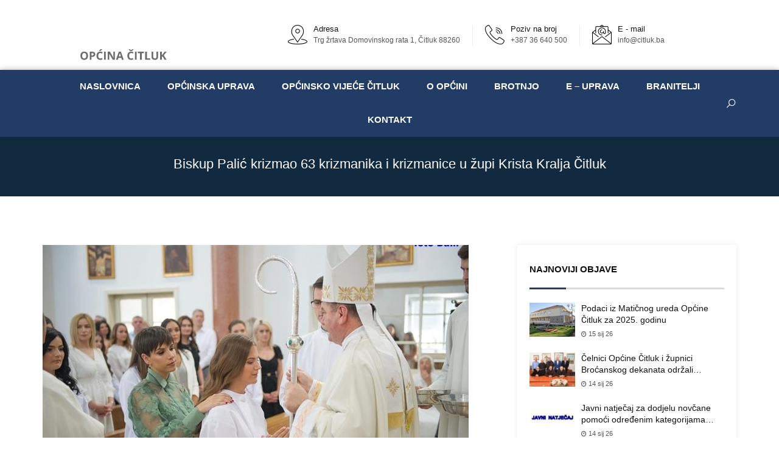

--- FILE ---
content_type: text/html; charset=UTF-8
request_url: https://citluk.ba/biskup-palic-krizmao-63-krizmanika-i-krizmanice-u-zupi-krista-kralja-citluk/
body_size: 24853
content:

<!DOCTYPE html>
<html lang="hr">
    <head>
        <meta charset="UTF-8">
        <meta http-equiv="X-UA-Compatible" content="IE=edge">
        <link rel="profile" href="https://gmpg.org/xfn/11">
        <link rel="pingback" href="https://citluk.ba/xmlrpc.php">
                
        <meta name="viewport" content="width=device-width, initial-scale=1">
        
<meta name='robots' content='index, follow, max-image-preview:large, max-snippet:-1, max-video-preview:-1' />

	
	<title>Biskup Palić krizmao 63 krizmanika i krizmanice u župi Krista Kralja Čitluk - Općina Čitluk</title>
	<link rel="canonical" href="https://citluk.ba/biskup-palic-krizmao-63-krizmanika-i-krizmanice-u-zupi-krista-kralja-citluk/" />
	<meta property="og:locale" content="hr_HR" />
	<meta property="og:type" content="article" />
	<meta property="og:title" content="Biskup Palić krizmao 63 krizmanika i krizmanice u župi Krista Kralja Čitluk - Općina Čitluk" />
	<meta property="og:description" content="U župi Krista Kralja u Čitluku biskup mostarsko-duvanjski i apostolski upravitelj trebinjsko-mrkanski mons. Petar Palić, tijekom svečanog Misnog slavlja, podijelio je sakrament sv. Potvrde 63 krizmanika. Uz biskupa Palića, u punoj crkvi Krista Kralja Misu su suslavili: župnik fra Miro Šego, dekan don Đuro Bender. Biskup Palić je nakon Evanđelja krizmanicima progovorio o samoj krizmi. [&hellip;]" />
	<meta property="og:url" content="https://citluk.ba/biskup-palic-krizmao-63-krizmanika-i-krizmanice-u-zupi-krista-kralja-citluk/" />
	<meta property="og:site_name" content="Općina Čitluk" />
	<meta property="article:published_time" content="2020-09-21T17:13:01+00:00" />
	<meta property="og:image" content="https://citluk.ba/storage/2020/09/krizma-2020-citluk.jpeg" />
	<meta property="og:image:width" content="700" />
	<meta property="og:image:height" content="466" />
	<meta property="og:image:type" content="image/jpeg" />
	<meta name="twitter:card" content="summary_large_image" />
	<meta name="twitter:label1" content="Napisao/la" />
	<meta name="twitter:data1" content="zoka" />
	<meta name="twitter:label2" content="Procijenjeno vrijeme čitanja" />
	<meta name="twitter:data2" content="1 minuta" />
	<script type="application/ld+json" class="yoast-schema-graph">{"@context":"https://schema.org","@graph":[{"@type":"Organization","@id":"https://citluk.ba/#organization","name":"Općina Čitluk","url":"https://citluk.ba/","sameAs":[],"logo":{"@type":"ImageObject","inLanguage":"hr","@id":"https://citluk.ba/#/schema/logo/image/","url":"https://citluk.ba/storage/2021/07/opcina-logo.png","contentUrl":"https://citluk.ba/storage/2021/07/opcina-logo.png","width":478,"height":285,"caption":"Općina Čitluk"},"image":{"@id":"https://citluk.ba/#/schema/logo/image/"}},{"@type":"WebSite","@id":"https://citluk.ba/#website","url":"https://citluk.ba/","name":"Općina Čitluk Dobrodošli","description":"Dobrodošli u srce vinorodne regije Brotnjo","publisher":{"@id":"https://citluk.ba/#organization"},"potentialAction":[{"@type":"SearchAction","target":{"@type":"EntryPoint","urlTemplate":"https://citluk.ba/?s={search_term_string}"},"query-input":"required name=search_term_string"}],"inLanguage":"hr"},{"@type":"ImageObject","inLanguage":"hr","@id":"https://citluk.ba/biskup-palic-krizmao-63-krizmanika-i-krizmanice-u-zupi-krista-kralja-citluk/#primaryimage","url":"https://citluk.ba/storage/2020/09/krizma-2020-citluk.jpeg","contentUrl":"https://citluk.ba/storage/2020/09/krizma-2020-citluk.jpeg","width":700,"height":466,"caption":""},{"@type":"WebPage","@id":"https://citluk.ba/biskup-palic-krizmao-63-krizmanika-i-krizmanice-u-zupi-krista-kralja-citluk/#webpage","url":"https://citluk.ba/biskup-palic-krizmao-63-krizmanika-i-krizmanice-u-zupi-krista-kralja-citluk/","name":"Biskup Palić krizmao 63 krizmanika i krizmanice u župi Krista Kralja Čitluk - Općina Čitluk","isPartOf":{"@id":"https://citluk.ba/#website"},"primaryImageOfPage":{"@id":"https://citluk.ba/biskup-palic-krizmao-63-krizmanika-i-krizmanice-u-zupi-krista-kralja-citluk/#primaryimage"},"datePublished":"2020-09-21T17:13:01+00:00","dateModified":"2020-09-21T17:13:01+00:00","breadcrumb":{"@id":"https://citluk.ba/biskup-palic-krizmao-63-krizmanika-i-krizmanice-u-zupi-krista-kralja-citluk/#breadcrumb"},"inLanguage":"hr","potentialAction":[{"@type":"ReadAction","target":["https://citluk.ba/biskup-palic-krizmao-63-krizmanika-i-krizmanice-u-zupi-krista-kralja-citluk/"]}]},{"@type":"BreadcrumbList","@id":"https://citluk.ba/biskup-palic-krizmao-63-krizmanika-i-krizmanice-u-zupi-krista-kralja-citluk/#breadcrumb","itemListElement":[{"@type":"ListItem","position":1,"name":"Home","item":"https://citluk.ba/"},{"@type":"ListItem","position":2,"name":"Biskup Palić krizmao 63 krizmanika i krizmanice u župi Krista Kralja Čitluk"}]},{"@type":"Article","@id":"https://citluk.ba/biskup-palic-krizmao-63-krizmanika-i-krizmanice-u-zupi-krista-kralja-citluk/#article","isPartOf":{"@id":"https://citluk.ba/biskup-palic-krizmao-63-krizmanika-i-krizmanice-u-zupi-krista-kralja-citluk/#webpage"},"author":{"@id":"https://citluk.ba/#/schema/person/cd6f0f5ac2f1adb1eb8692684b2e6948"},"headline":"Biskup Palić krizmao 63 krizmanika i krizmanice u župi Krista Kralja Čitluk","datePublished":"2020-09-21T17:13:01+00:00","dateModified":"2020-09-21T17:13:01+00:00","mainEntityOfPage":{"@id":"https://citluk.ba/biskup-palic-krizmao-63-krizmanika-i-krizmanice-u-zupi-krista-kralja-citluk/#webpage"},"wordCount":150,"publisher":{"@id":"https://citluk.ba/#organization"},"image":{"@id":"https://citluk.ba/biskup-palic-krizmao-63-krizmanika-i-krizmanice-u-zupi-krista-kralja-citluk/#primaryimage"},"thumbnailUrl":"https://citluk.ba/storage/2020/09/krizma-2020-citluk.jpeg","articleSection":["Religija"],"inLanguage":"hr"},{"@type":"Person","@id":"https://citluk.ba/#/schema/person/cd6f0f5ac2f1adb1eb8692684b2e6948","name":"zoka"}]}</script>
	


<link rel='dns-prefetch' href='//www.google.com' />

<link rel="alternate" type="application/rss+xml" title="Općina Čitluk &raquo; Kanal" href="https://citluk.ba/feed/" />
<link rel="alternate" type="application/rss+xml" title="Općina Čitluk &raquo; Kanal komentara" href="https://citluk.ba/comments/feed/" />
<script type="text/javascript">
window._wpemojiSettings = {"baseUrl":"https:\/\/s.w.org\/images\/core\/emoji\/13.1.0\/72x72\/","ext":".png","svgUrl":"https:\/\/s.w.org\/images\/core\/emoji\/13.1.0\/svg\/","svgExt":".svg","source":{"concatemoji":"https:\/\/citluk.ba\/lib\/js\/wp-emoji-release.min.js"}};
/*! This file is auto-generated */
!function(e,a,t){var n,r,o,i=a.createElement("canvas"),p=i.getContext&&i.getContext("2d");function s(e,t){var a=String.fromCharCode;p.clearRect(0,0,i.width,i.height),p.fillText(a.apply(this,e),0,0);e=i.toDataURL();return p.clearRect(0,0,i.width,i.height),p.fillText(a.apply(this,t),0,0),e===i.toDataURL()}function c(e){var t=a.createElement("script");t.src=e,t.defer=t.type="text/javascript",a.getElementsByTagName("head")[0].appendChild(t)}for(o=Array("flag","emoji"),t.supports={everything:!0,everythingExceptFlag:!0},r=0;r<o.length;r++)t.supports[o[r]]=function(e){if(!p||!p.fillText)return!1;switch(p.textBaseline="top",p.font="600 32px Arial",e){case"flag":return s([127987,65039,8205,9895,65039],[127987,65039,8203,9895,65039])?!1:!s([55356,56826,55356,56819],[55356,56826,8203,55356,56819])&&!s([55356,57332,56128,56423,56128,56418,56128,56421,56128,56430,56128,56423,56128,56447],[55356,57332,8203,56128,56423,8203,56128,56418,8203,56128,56421,8203,56128,56430,8203,56128,56423,8203,56128,56447]);case"emoji":return!s([10084,65039,8205,55357,56613],[10084,65039,8203,55357,56613])}return!1}(o[r]),t.supports.everything=t.supports.everything&&t.supports[o[r]],"flag"!==o[r]&&(t.supports.everythingExceptFlag=t.supports.everythingExceptFlag&&t.supports[o[r]]);t.supports.everythingExceptFlag=t.supports.everythingExceptFlag&&!t.supports.flag,t.DOMReady=!1,t.readyCallback=function(){t.DOMReady=!0},t.supports.everything||(n=function(){t.readyCallback()},a.addEventListener?(a.addEventListener("DOMContentLoaded",n,!1),e.addEventListener("load",n,!1)):(e.attachEvent("onload",n),a.attachEvent("onreadystatechange",function(){"complete"===a.readyState&&t.readyCallback()})),(n=t.source||{}).concatemoji?c(n.concatemoji):n.wpemoji&&n.twemoji&&(c(n.twemoji),c(n.wpemoji)))}(window,document,window._wpemojiSettings);
</script>
<style type="text/css">
img.wp-smiley,
img.emoji {
	display: inline !important;
	border: none !important;
	box-shadow: none !important;
	height: 1em !important;
	width: 1em !important;
	margin: 0 0.07em !important;
	vertical-align: -0.1em !important;
	background: none !important;
	padding: 0 !important;
}
</style>
	<link rel='stylesheet' id='wp-block-library-css'  href='https://citluk.ba/lib/css/dist/block-library/style.min.css' type='text/css' media='all' />
<style id='wp-block-library-theme-inline-css' type='text/css'>
.wp-block-audio figcaption{color:#555;font-size:13px;text-align:center}.is-dark-theme .wp-block-audio figcaption{color:hsla(0,0%,100%,.65)}.wp-block-code>code{font-family:Menlo,Consolas,monaco,monospace;color:#1e1e1e;padding:.8em 1em;border:1px solid #ddd;border-radius:4px}.wp-block-embed figcaption{color:#555;font-size:13px;text-align:center}.is-dark-theme .wp-block-embed figcaption{color:hsla(0,0%,100%,.65)}.blocks-gallery-caption{color:#555;font-size:13px;text-align:center}.is-dark-theme .blocks-gallery-caption{color:hsla(0,0%,100%,.65)}.wp-block-image figcaption{color:#555;font-size:13px;text-align:center}.is-dark-theme .wp-block-image figcaption{color:hsla(0,0%,100%,.65)}.wp-block-pullquote{border-top:4px solid;border-bottom:4px solid;margin-bottom:1.75em;color:currentColor}.wp-block-pullquote__citation,.wp-block-pullquote cite,.wp-block-pullquote footer{color:currentColor;text-transform:uppercase;font-size:.8125em;font-style:normal}.wp-block-quote{border-left:.25em solid;margin:0 0 1.75em;padding-left:1em}.wp-block-quote cite,.wp-block-quote footer{color:currentColor;font-size:.8125em;position:relative;font-style:normal}.wp-block-quote.has-text-align-right{border-left:none;border-right:.25em solid;padding-left:0;padding-right:1em}.wp-block-quote.has-text-align-center{border:none;padding-left:0}.wp-block-quote.is-large,.wp-block-quote.is-style-large,.wp-block-quote.is-style-plain{border:none}.wp-block-search .wp-block-search__label{font-weight:700}.wp-block-group:where(.has-background){padding:1.25em 2.375em}.wp-block-separator{border:none;border-bottom:2px solid;margin-left:auto;margin-right:auto;opacity:.4}.wp-block-separator:not(.is-style-wide):not(.is-style-dots){width:100px}.wp-block-separator.has-background:not(.is-style-dots){border-bottom:none;height:1px}.wp-block-separator.has-background:not(.is-style-wide):not(.is-style-dots){height:2px}.wp-block-table thead{border-bottom:3px solid}.wp-block-table tfoot{border-top:3px solid}.wp-block-table td,.wp-block-table th{padding:.5em;border:1px solid;word-break:normal}.wp-block-table figcaption{color:#555;font-size:13px;text-align:center}.is-dark-theme .wp-block-table figcaption{color:hsla(0,0%,100%,.65)}.wp-block-video figcaption{color:#555;font-size:13px;text-align:center}.is-dark-theme .wp-block-video figcaption{color:hsla(0,0%,100%,.65)}.wp-block-template-part.has-background{padding:1.25em 2.375em;margin-top:0;margin-bottom:0}
</style>
<style id='global-styles-inline-css' type='text/css'>
body{--wp--preset--color--black: #000000;--wp--preset--color--cyan-bluish-gray: #abb8c3;--wp--preset--color--white: #ffffff;--wp--preset--color--pale-pink: #f78da7;--wp--preset--color--vivid-red: #cf2e2e;--wp--preset--color--luminous-vivid-orange: #ff6900;--wp--preset--color--luminous-vivid-amber: #fcb900;--wp--preset--color--light-green-cyan: #7bdcb5;--wp--preset--color--vivid-green-cyan: #00d084;--wp--preset--color--pale-cyan-blue: #8ed1fc;--wp--preset--color--vivid-cyan-blue: #0693e3;--wp--preset--color--vivid-purple: #9b51e0;--wp--preset--color--deep-cerise: #e51681;--wp--preset--color--strong-magenta: #a156b4;--wp--preset--color--light-grayish-magenta: #d0a5db;--wp--preset--color--very-light-gray: #eee;--wp--preset--color--very-dark-gray: #444;--wp--preset--color--strong-blue: #0073aa;--wp--preset--color--lighter-blue: #229fd8;--wp--preset--gradient--vivid-cyan-blue-to-vivid-purple: linear-gradient(135deg,rgba(6,147,227,1) 0%,rgb(155,81,224) 100%);--wp--preset--gradient--light-green-cyan-to-vivid-green-cyan: linear-gradient(135deg,rgb(122,220,180) 0%,rgb(0,208,130) 100%);--wp--preset--gradient--luminous-vivid-amber-to-luminous-vivid-orange: linear-gradient(135deg,rgba(252,185,0,1) 0%,rgba(255,105,0,1) 100%);--wp--preset--gradient--luminous-vivid-orange-to-vivid-red: linear-gradient(135deg,rgba(255,105,0,1) 0%,rgb(207,46,46) 100%);--wp--preset--gradient--very-light-gray-to-cyan-bluish-gray: linear-gradient(135deg,rgb(238,238,238) 0%,rgb(169,184,195) 100%);--wp--preset--gradient--cool-to-warm-spectrum: linear-gradient(135deg,rgb(74,234,220) 0%,rgb(151,120,209) 20%,rgb(207,42,186) 40%,rgb(238,44,130) 60%,rgb(251,105,98) 80%,rgb(254,248,76) 100%);--wp--preset--gradient--blush-light-purple: linear-gradient(135deg,rgb(255,206,236) 0%,rgb(152,150,240) 100%);--wp--preset--gradient--blush-bordeaux: linear-gradient(135deg,rgb(254,205,165) 0%,rgb(254,45,45) 50%,rgb(107,0,62) 100%);--wp--preset--gradient--luminous-dusk: linear-gradient(135deg,rgb(255,203,112) 0%,rgb(199,81,192) 50%,rgb(65,88,208) 100%);--wp--preset--gradient--pale-ocean: linear-gradient(135deg,rgb(255,245,203) 0%,rgb(182,227,212) 50%,rgb(51,167,181) 100%);--wp--preset--gradient--electric-grass: linear-gradient(135deg,rgb(202,248,128) 0%,rgb(113,206,126) 100%);--wp--preset--gradient--midnight: linear-gradient(135deg,rgb(2,3,129) 0%,rgb(40,116,252) 100%);--wp--preset--duotone--dark-grayscale: url('#wp-duotone-dark-grayscale');--wp--preset--duotone--grayscale: url('#wp-duotone-grayscale');--wp--preset--duotone--purple-yellow: url('#wp-duotone-purple-yellow');--wp--preset--duotone--blue-red: url('#wp-duotone-blue-red');--wp--preset--duotone--midnight: url('#wp-duotone-midnight');--wp--preset--duotone--magenta-yellow: url('#wp-duotone-magenta-yellow');--wp--preset--duotone--purple-green: url('#wp-duotone-purple-green');--wp--preset--duotone--blue-orange: url('#wp-duotone-blue-orange');--wp--preset--font-size--small: 12px;--wp--preset--font-size--medium: 20px;--wp--preset--font-size--large: 36px;--wp--preset--font-size--x-large: 42px;--wp--preset--font-size--regular: 16px;--wp--preset--font-size--larger: 50px;}.has-black-color{color: var(--wp--preset--color--black) !important;}.has-cyan-bluish-gray-color{color: var(--wp--preset--color--cyan-bluish-gray) !important;}.has-white-color{color: var(--wp--preset--color--white) !important;}.has-pale-pink-color{color: var(--wp--preset--color--pale-pink) !important;}.has-vivid-red-color{color: var(--wp--preset--color--vivid-red) !important;}.has-luminous-vivid-orange-color{color: var(--wp--preset--color--luminous-vivid-orange) !important;}.has-luminous-vivid-amber-color{color: var(--wp--preset--color--luminous-vivid-amber) !important;}.has-light-green-cyan-color{color: var(--wp--preset--color--light-green-cyan) !important;}.has-vivid-green-cyan-color{color: var(--wp--preset--color--vivid-green-cyan) !important;}.has-pale-cyan-blue-color{color: var(--wp--preset--color--pale-cyan-blue) !important;}.has-vivid-cyan-blue-color{color: var(--wp--preset--color--vivid-cyan-blue) !important;}.has-vivid-purple-color{color: var(--wp--preset--color--vivid-purple) !important;}.has-black-background-color{background-color: var(--wp--preset--color--black) !important;}.has-cyan-bluish-gray-background-color{background-color: var(--wp--preset--color--cyan-bluish-gray) !important;}.has-white-background-color{background-color: var(--wp--preset--color--white) !important;}.has-pale-pink-background-color{background-color: var(--wp--preset--color--pale-pink) !important;}.has-vivid-red-background-color{background-color: var(--wp--preset--color--vivid-red) !important;}.has-luminous-vivid-orange-background-color{background-color: var(--wp--preset--color--luminous-vivid-orange) !important;}.has-luminous-vivid-amber-background-color{background-color: var(--wp--preset--color--luminous-vivid-amber) !important;}.has-light-green-cyan-background-color{background-color: var(--wp--preset--color--light-green-cyan) !important;}.has-vivid-green-cyan-background-color{background-color: var(--wp--preset--color--vivid-green-cyan) !important;}.has-pale-cyan-blue-background-color{background-color: var(--wp--preset--color--pale-cyan-blue) !important;}.has-vivid-cyan-blue-background-color{background-color: var(--wp--preset--color--vivid-cyan-blue) !important;}.has-vivid-purple-background-color{background-color: var(--wp--preset--color--vivid-purple) !important;}.has-black-border-color{border-color: var(--wp--preset--color--black) !important;}.has-cyan-bluish-gray-border-color{border-color: var(--wp--preset--color--cyan-bluish-gray) !important;}.has-white-border-color{border-color: var(--wp--preset--color--white) !important;}.has-pale-pink-border-color{border-color: var(--wp--preset--color--pale-pink) !important;}.has-vivid-red-border-color{border-color: var(--wp--preset--color--vivid-red) !important;}.has-luminous-vivid-orange-border-color{border-color: var(--wp--preset--color--luminous-vivid-orange) !important;}.has-luminous-vivid-amber-border-color{border-color: var(--wp--preset--color--luminous-vivid-amber) !important;}.has-light-green-cyan-border-color{border-color: var(--wp--preset--color--light-green-cyan) !important;}.has-vivid-green-cyan-border-color{border-color: var(--wp--preset--color--vivid-green-cyan) !important;}.has-pale-cyan-blue-border-color{border-color: var(--wp--preset--color--pale-cyan-blue) !important;}.has-vivid-cyan-blue-border-color{border-color: var(--wp--preset--color--vivid-cyan-blue) !important;}.has-vivid-purple-border-color{border-color: var(--wp--preset--color--vivid-purple) !important;}.has-vivid-cyan-blue-to-vivid-purple-gradient-background{background: var(--wp--preset--gradient--vivid-cyan-blue-to-vivid-purple) !important;}.has-light-green-cyan-to-vivid-green-cyan-gradient-background{background: var(--wp--preset--gradient--light-green-cyan-to-vivid-green-cyan) !important;}.has-luminous-vivid-amber-to-luminous-vivid-orange-gradient-background{background: var(--wp--preset--gradient--luminous-vivid-amber-to-luminous-vivid-orange) !important;}.has-luminous-vivid-orange-to-vivid-red-gradient-background{background: var(--wp--preset--gradient--luminous-vivid-orange-to-vivid-red) !important;}.has-very-light-gray-to-cyan-bluish-gray-gradient-background{background: var(--wp--preset--gradient--very-light-gray-to-cyan-bluish-gray) !important;}.has-cool-to-warm-spectrum-gradient-background{background: var(--wp--preset--gradient--cool-to-warm-spectrum) !important;}.has-blush-light-purple-gradient-background{background: var(--wp--preset--gradient--blush-light-purple) !important;}.has-blush-bordeaux-gradient-background{background: var(--wp--preset--gradient--blush-bordeaux) !important;}.has-luminous-dusk-gradient-background{background: var(--wp--preset--gradient--luminous-dusk) !important;}.has-pale-ocean-gradient-background{background: var(--wp--preset--gradient--pale-ocean) !important;}.has-electric-grass-gradient-background{background: var(--wp--preset--gradient--electric-grass) !important;}.has-midnight-gradient-background{background: var(--wp--preset--gradient--midnight) !important;}.has-small-font-size{font-size: var(--wp--preset--font-size--small) !important;}.has-medium-font-size{font-size: var(--wp--preset--font-size--medium) !important;}.has-large-font-size{font-size: var(--wp--preset--font-size--large) !important;}.has-x-large-font-size{font-size: var(--wp--preset--font-size--x-large) !important;}
</style>
<link rel='stylesheet' id='tx-style-css'  href='https://citluk.ba/modules/29ad7fe9b0/assets/css/style.min.css' type='text/css' media='all' />
<link rel='stylesheet' id='magnific-popup-css'  href='https://citluk.ba/modules/29ad7fe9b0/assets/css/magnific-popup.min.css' type='text/css' media='all' />
<link rel='stylesheet' id='flexslider-css'  href='https://citluk.ba/modules/29ad7fe9b0/assets/css/flexslider.min.css' type='text/css' media='all' />
<link rel='stylesheet' id='vegas-css'  href='https://citluk.ba/modules/29ad7fe9b0/assets/css/vegas.min.css' type='text/css' media='all' />
<link rel='stylesheet' id='bsk-pdf-manager-pro-css-css'  href='https://citluk.ba/modules/f571047d39/css/bsk-pdf-manager-pro.css' type='text/css' media='all' />
<link rel='stylesheet' id='contact-form-7-css'  href='https://citluk.ba/modules/8516d2654f/includes/css/styles.css' type='text/css' media='all' />
<link rel='stylesheet' id='rs-plugin-settings-css'  href='https://citluk.ba/modules/4b36101dcc/public/assets/css/rs6.css' type='text/css' media='all' />
<style id='rs-plugin-settings-inline-css' type='text/css'>
#rs-demo-id {}
</style>
<link rel='stylesheet' id='ivory-search-styles-css'  href='https://citluk.ba/modules/bd4bcf2e46/public/css/ivory-search.min.css' type='text/css' media='all' />
<link rel='stylesheet' id='parent-style-css'  href='https://citluk.ba/views/30c908f174/design.css' type='text/css' media='all' />
<link rel='stylesheet' id='child-style-css'  href='https://citluk.ba/views/866e5c7011/design.css' type='text/css' media='all' />
<link rel='stylesheet' id='bootstrap-css'  href='https://citluk.ba/views/30c908f174/assets/css/bootstrap.min.css' type='text/css' media='all' />
<link rel='stylesheet' id='tx-main-css'  href='https://citluk.ba/views/30c908f174/assets/css/main.min.css' type='text/css' media='all' />
<link rel='stylesheet' id='font-awesome-4-css'  href='https://citluk.ba/views/30c908f174/assets/css/font-awesome.min.css' type='text/css' media='all' />
<link rel='stylesheet' id='fontawesome-css'  href='https://citluk.ba/views/30c908f174/assets/css/fontawesome.min.css' type='text/css' media='all' />
<link rel='stylesheet' id='line-awesome-css'  href='https://citluk.ba/views/30c908f174/assets/css/line-awesome.min.css' type='text/css' media='all' />
<link rel='stylesheet' id='owl-carousel-css'  href='https://citluk.ba/views/30c908f174/assets/css/owl.carousel.min.css' type='text/css' media='all' />
<link rel='stylesheet' id='lightslider-css'  href='https://citluk.ba/views/30c908f174/assets/css/lightslider.min.css' type='text/css' media='all' />
<link rel='stylesheet' id='slb_core-css'  href='https://citluk.ba/modules/a0675a20bc/client/css/app.css' type='text/css' media='all' />
<script type='text/javascript' src='https://citluk.ba/lib/js/jquery/jquery.min.js' id='jquery-core-js'></script>
<script type='text/javascript' src='https://citluk.ba/lib/js/jquery/jquery-migrate.min.js' id='jquery-migrate-js'></script>
<script type='text/javascript' id='bsk-pdf-manager-pro-js-extra'>
/* <![CDATA[ */
var bsk_pdf_pro = {"ajaxurl":"https:\/\/citluk.ba\/wp-admin\/admin-ajax.php"};
/* ]]> */
</script>
<script type='text/javascript' src='https://citluk.ba/modules/f571047d39/js/bsk_pdf_manager_pro.js' id='bsk-pdf-manager-pro-js'></script>
<script type='text/javascript' src='https://citluk.ba/modules/4b36101dcc/public/assets/js/rbtools.min.js' id='tp-tools-js'></script>
<script type='text/javascript' src='https://citluk.ba/modules/4b36101dcc/public/assets/js/rs6.min.js' id='revmin-js'></script>
<script type='text/javascript' src='https://citluk.ba/modules/7521a9f149/engine/wonderpluginlightbox.js' id='wonderplugin-lightbox-script-js'></script>
<link rel='shortlink' href='https://citluk.ba/?p=7474' />
<link rel="alternate" type="application/json+oembed" href="https://citluk.ba/wp-json/oembed/1.0/embed?url=https%3A%2F%2Fcitluk.ba%2Fbiskup-palic-krizmao-63-krizmanika-i-krizmanice-u-zupi-krista-kralja-citluk%2F" />
<link rel="alternate" type="text/xml+oembed" href="https://citluk.ba/wp-json/oembed/1.0/embed?url=https%3A%2F%2Fcitluk.ba%2Fbiskup-palic-krizmao-63-krizmanika-i-krizmanice-u-zupi-krista-kralja-citluk%2F&#038;format=xml" />
<meta name="framework" content="Redux 4.3.5" />    <script async src="https://www.googletagmanager.com/gtag/js?id=G-LQJ03PN72J"></script>
    <script>
    window.dataLayer = window.dataLayer || [];
    function gtag(){dataLayer.push(arguments);}
    gtag('js', new Date());

    gtag('config', 'G-LQJ03PN72J');
    </script>
    <link rel="stylesheet" href="https://cdn.jsdelivr.net/npm/bootstrap-icons@1.11.3/font/bootstrap-icons.min.css">
    
    <style type="text/css">#h-style-10{width:225px}</style>
    
      <style type="text/css">
        .main-menu{float:none;text-align:center;display:block}
        .tx-mega-menu .mega-menu-item .depth0.columns1,
        .tx-mega-menu .mega-menu-item .depth0.columns4,
        .tx-mega-menu .mega-menu-item:nth-child(7) .depth0.columns3,
        .tx-mega-menu .mega-menu-item:nth-child(8) .depth0.columns3,
        .tx-mega-menu .mega-menu-item:nth-child(9) .depth0.columns3,
        .tx-mega-menu .mega-menu-item:nth-child(10) .depth0.columns3,
        .tx-mega-menu .mega-menu-item:nth-child(7) .depth0.columns2,
        .tx-mega-menu .mega-menu-item:nth-child(8) .depth0.columns2,
        .tx-mega-menu .mega-menu-item:nth-child(9) .depth0.columns2,
        .tx-mega-menu .mega-menu-item:nth-child(10) .depth0.columns2
        {
          left: auto;
          right: 0;
        }
        .tx-mega-menu .mega-menu-item .depth0.columns2,
        .tx-mega-menu .mega-menu-item .depth0.columns3{
          left: auto;
          right: auto;
        }
        /* ----------- Laptop Screens ----------- */
          @media screen 
            and (min-device-width: 1200px) 
            and (max-device-width: 1600px) 
             {
               .tx-mega-menu .mega-menu-item:nth-child(5) .depth0.columns2,
               .tx-mega-menu .mega-menu-item:nth-child(6) .depth0.columns2 {
                  left: auto;
                  right: 0;
               }
             }
      </style>
          <style type="text/css">
        .main-menu>li a:before {top:0;border-top:2px solid}
      </style>
          <style type="text/css">
        @media (max-width: 768px){.navbar-nav{background-color: ;}}
      </style>
          <style type="text/css">
        @media (max-width: 768px){.navbar-collapse>ul>li>a, .navbar-collapse>ul>li>ul>li>a, .navbar-collapse>ul>li>ul>li>ul>li>a, .navbar-collapse>ul>li>ul>li>ul>li>ul>li>a, .navbar-collapse>ul>li>ul>li>ul>li>ul>li>ul>li>a,.mb-dropdown-icon:before{color:  !important}}
      </style>
          <style type="text/css">
        .tx_logo img {height:85px}
      </style>
          <style type="text/css">
        .sticky-header .header-style-one,.sticky-header .header-style-two,.sticky-header #h-style-3.main-header,.sticky-header .header-style-four,.sticky-header .header-style-five,.sticky-header .header-style-six,.sticky-header .header-style-seven,.sticky-header .header-style-eight,.sticky-header #h-style-9.main-header,.sticky-header #h-style-11.main-header {position: fixed;width: 100%;top: 0;z-index: 1000;}
        .sticky-header .header-style-five .banner-business {display: none;}
        .admin-bar .sticky-header .header-style-one,.admin-bar .sticky-header .header-style-two,.admin-bar .sticky-header #h-style-3.main-header,.admin-bar .sticky-header .header-style-four,.admin-bar .sticky-header .header-style-five,.admin-bar .sticky-header .header-style-six,.admin-bar .sticky-header .header-style-seven,.admin-bar .sticky-header .header-style-eight,.admin-bar .sticky-header #h-style-9.main-header,.admin-bar .sticky-header #h-style-11.main-header {top: 32px}
      </style>

      <script>
        jQuery(document).ready(function(e){"use strict";e(document).on("scroll",function(){e(document).scrollTop()>=190?e("#header").addClass("sticky-header"):e("#header").removeClass("sticky-header")})}); 
      </script>
    
          <style type="text/css">
        .sticky-header #h-style-1,.sticky-header #h-style-2,.sticky-header #h-style-4,.sticky-header #h-style-6,.sticky-header #h-style-7,.sticky-header #h-style-8 {display: none}
      </style>
          <style type="text/css">
        .category .tx-cat-style3-left {
    min-width: 270px;
    width: 270px;
}

.civilna-zastita-kontejner .elementor-container {
    justify-content: center;
}

.civilna-zastita-kontejner .elementor-container .elementor-column {
    width: unset;
}

.copyright {
    display: flex;
    flex-direction: column-reverse;
    justify-content: center;
    padding: 7px 0;
}

.copyright-number {
    display: inline-flex;
}

.copyright-separator {
    display: none;
}

.button-full-width a {
    width: 100%;
}

.bussines-cards .row .col-lg-6 {
    display: flex;
    justify-content: center;
}

.bussines-cards.bussines-cards-round .tx-profile-details {
    display: flex;
    justify-content: center;
}

.bussines-cards.bussines-cards-round .tx-social-profile {
    text-align: center;
}

.bussines-cards-single-alignment .tx-profile-container {
    display: flex;
    flex-wrap: wrap;
}

.bussines-card-text-alignment {
    text-align: left;
}

.document-button .elementor-button {
    width: 100%;
}

.document-button .elementor-button-content-wrapper {
    display: flex;
    flex-direction: row;
    align-items: center
}

.document-button .elementor-button-icon.elementor-align-icon-left {
    font-size: 40px;
    color: red;
}

.document-button .elementor-button-icon.elementor-align-icon-left .fa-file-excel {
    color: #1D6F42;
}

.document-button .elementor-button-text {
    text-align: left;
}

.footer-kontakt-text-alignment {
    display: flex;
}

.home-page-button {
    position: absolute;
    width: 100%;
    height: 100%;
    top: 0;
    left: 0;
}

.home-page-button-kontejner .elementor-widget-wrap {
    justify-content: center;
}

.image-full_width a,
.image-full_width img {
    width: 100%;
}

.imenik-istaknuti-brojevi {
    display: flex;
    justify-content: center;
}

.imenik-istaknuti-brojevi .elementor-button {
    width: 200px;
}

.info-box img {
    max-width: 35px;
}

.info-box .c-box {
    margin-top: -5px;
}

.menu-bar {
    box-shadow: 0 2px 10px 0 rgb(0 0 0 / 50%);
}

.more-news {
    position: absolute;
    width: 100%;
    height: 98%;
    top: 0;
    background: #f5f5f5;
}

@supports ((-webkit-backdrop-filter: blur(6px)) or (backdrop-filter: blur(6px))) {
  .more-news {
    background: #f5f5f58f;
    backdrop-filter: blur(6px);
    -webkit-backdrop-filter: blur(6px);
  }
}

.more-news div {
    display: flex;
    flex-direction: column;
    justify-content: center;
    align-items: center;
    position: absolute;
    top: 40%;
    left: 28%;
}

.more-news p {
    font-size: 20px;
}

.more-news i {
    margin-top: -21px;
    padding: 10px;
    font-size: 40px;
    font-weight: 100;
}

.navbar-collapse, .top-nav-collapse {
    padding: 0;
}

.owl-nav {
    position: absolute;
    bottom: 0;
    right: 0;
}

.rpt a {
    overflow: hidden;
    text-overflow: ellipsis;
    display: -webkit-box;
    -webkit-box-orient: vertical;
    -webkit-line-clamp: 2;
}

.post-template-default .rpthumb {
    min-width: 75px;
}

.scrollable-section {
    overflow-x: scroll;
    -ms-overflow-style: none;
    scrollbar-width: none;
}

.scrollable-section::-webkit-scrollbar {
    display: none;
}

.search-icon:hover,
.search-icon:focus {
    color: #fff;
}

.search-results nav {
    padding-left: 20px;
}

.search-results .page-header {
    padding-left: 20px;
}

.service-template-default .widget .rpost {
	margin: 0;
	padding: 10px 0;
    border-bottom: 1px solid;
    border-radius: 10px;
}

.service-template-default .widget .rpt {
	width: 100%;
}

.single .page-link.next {
    right: 25px;
}

.sluzbe-box-alignment .tx-icon-box-content-wrap {
    display: flex;
    justify-content: space-between;
    align-items: center;
}

.sluzbe-box-alignment .tx-icon-box-wrap.style-2.center {
    text-align: left;
}

.sluzbe-box-alignment .tx-icon-box-icon img {
    width: 100%;
}

.sluzbe-box-without-icon .tx-icon-box-icon {
    display: none;
}

.sluzbe-profil-container .tx-profile-container {
    margin-bottom: 0;
}

.sluzbe-profil-container .tx-profile-content {
    display: flex;
    flex-direction: column;
    justify-content: center;
}

.social-share {
    padding-left: 0;
    border: 0;
}

.sticky-header + .space-blank,
.sticky-header .sub-header,
.page-id-640 .sticky-header + .space-content,
.page-id-649 .sticky-header + .space-content
.page-id-11602 .sticky-header + .space-content,
.page-id-11874 .sticky-header + .space-content,
.page-id-11882 .sticky-header + .space-content,
.page-id-11895 .sticky-header + .space-content,
.page-id-11909 .sticky-header + .space-content,
.page-id-12270 .sticky-header + .space-content,
.page-id-12281 .sticky-header + .space-content,
.page-id-12863 .sticky-header + .space-content,
.page-id-13221 .sticky-header + .space-content {
    padding-top: 330px !important;
}

.tx-experience .elementor-counter .elementor-counter-title {
    text-align:left
}

.tx-experience .elementor-counter .elementor-counter-number-prefix {
    display:none
}

.tx-icon-box-btn {
    word-wrap: normal;
}

.tx-pagination {
    display: block;
}

.vijesti-blog .featured-thumb {
    display: flex;
    align-items: center;
    height: 220px;
}

.vijesti-blog .featured-thumb a {
    display: flex;
    align-items: center;
    width: 100%;
    height: 100%;
}

.vijesti-blog .featured-thumb img {
    min-height: 100%;
}

.vijesti-blog .tx-post-list-meta.entry-meta {
    border: none;
}

.vodstvo-kontejner .row {
    width: 100%;
    margin: 0;
}

.zahtjevi-alignment ul {
    padding-left: 0;
    list-style-type: none;
}

.zahtjevi-alignment li {
    padding: 10px 0;
}

.zahtjevi-alignment li:hover {
    background: #F5F5F5;
    padding-left: 5px;
}

#responsive-menu .mb-dropdown-icon {
    width: 100%;
}

#responsive-menu .mega-menu-title {
    display: flex;
    width: 100%;
}

@media (max-width: 1023px) {
    .site-navigation .d-none {
        display: none !important;
    }
    
    .sticky-header .menu-area-right {
        top: 5px;
    }
    
    #responsive-menu {
        display: block !important;
    }
}

@media (max-width: 992px) {
    .menu-area-right {
        position: absolute;
        right: 40px;
        top: 190px;
    }
}

@media (max-width: 767px) {
    .bussines-cards-single-alignment .tx-profile-container {
        justify-content: center;
    }
    
    .bussines-cards-single-alignment .tx-profile-content {
        text-align: center;
    }
    
    .bussines-cards-single-alignment .tx-profile-details {
        display: flex;
        justify-content: center;
    }

    .imenik-tablica .th-mobile-screen {
        display: none;
    }
    
    .imenik-tablica .tx-table thead {
        display: table-header-group;
    }
    
    .imenik-tablica .tx-table tbody td {
        display: table-cell;
    }
    
    .menu-area-right {
        top: 120px;
    }
    
    .imenik-tablica .tx-table tbody tr {
        display: table-row;
    }

    .sticky-header + .space-blank,
    .page-id-640 .sticky-header + .space-content,
    .page-id-649 .sticky-header + .space-content,
    .page-id-11602 .sticky-header + .space-content,
    .page-id-11874 .sticky-header + .space-content,
    .page-id-11882 .sticky-header + .space-content,
    .page-id-11890 .sticky-header + .space-content,
    .page-id-11895 .sticky-header + .space-content,
    .page-id-11909 .sticky-header + .space-content,
    .page-id-12270 .sticky-header + .space-content,
    .page-id-12281 .sticky-header + .space-content,
    .page-id-12863 .sticky-header + .space-content,
    .page-id-13221 .sticky-header + .space-content {
        padding-top: 170px !important;
    }
    
    .sticky-header .sub-header {
        padding-top: 200px !important;
    }
    
    .tx-post-list-wrap-last article {
        flex-direction: column;
        border: 1px solid #e5e5e5;
        box-shadow: 0 0 7px 0 #0000005c;
    }
    
    .tx-post-list-wrap-last article .featured-thumb,
    .tx-post-list-wrap-last article .featured-thumb img,
    .tx-post-list-wrap-last.style-3 article .tx-post-list-right {
        width: 100%;
    }
    
    .tx-post-list-wrap-last.style-3 article .tx-post-list-right {
        padding: 10px;
    }
    
    .tx-post-list-wrap-last .tx-post-list-left {
        margin-right: 0;
        margin-bottom: 15px;
    }
}

@media (max-width: 575px) {
    .civilna-zastita-logo {
        display: none;
    }
    
    .menu-area-right {
        top: 120px;
    }
    
    .navbar-nav {
        background-color: #333;
    }
    
    .sticky-header + .space-blank {
        padding-top: 160px !important;
    }
}

@media  (max-width: 425px) {
    .civilna-zastita-kontejner h2 {
        text-align: center;
    }
    
    .document-button .elementor-button-text {
        font-size: 12px;
    }
    
    .posts-list-mobile-adaption .tx-post-list-meta,
    .posts-list-mobile-adaption .tx-post-list-desc {
        display: none;
    }
    
    .tx-pagination a, .tx-pagination span {
        margin: 0 3px;
    }
}

@media (min-width: 576px) {
    .navbar-nav {
        background-color: #233c65;
    }
    
    .home-page-button-custom-width.elementor-element {
        width: 80%;
    }
}

@media (min-width: 768px) {
    .copyright {
        flex-direction: row;
    }
    
    .copyright-separator {
        display: block;
    }
    
    .hover-brightness img:hover {
        filter: brightness(0.4);
    }
    
    .elementor .elementor-hidden-tablet.naslov-hover,
    .elementor .elementor-hidden-tablet.naslov-hover {
        display: block;
        margin: 0 !important;
        height: 0 !important;
    }
    
    .manifestacija-small-column .naslov-hover span {
        position: absolute;
        top: 35px;
        left: 10px;
        z-index: 1;
        color: #fff;
        font-size: 16px;
        font-weight: 400;
        line-height: 1.5;
    }
    
    .manifestacija-big-column .naslov-hover span {
        position: absolute;
        top: 65px;
        left: 10px;
        z-index: 1;
        color: #fff;
        font-size: 18px;
        font-weight: 400;
        line-height: 1.5;
    }
    
    .naslov-hover + .hover-brightness img {
        filter: brightness(0.4);
    }
    
    .vijesti-blog .tx-post-list-content {
        height: 147px;
    }
}

@media (min-width: 992px) {
    .sticky-header + .space-blank,
    .page-id-640 .sticky-header + .space-content,
    .page-id-649 .sticky-header + .space-content,
    .page-id-11602 .sticky-header + .space-content,
    .page-id-11874 .sticky-header + .space-content,
    .page-id-11882 .sticky-header + .space-content,
    .page-id-11890 .sticky-header + .space-content,
    .page-id-11895 .sticky-header + .space-content,
    .page-id-11909 .sticky-header + .space-content,
    .page-id-12270 .sticky-header + .space-content,
    .page-id-12281 .sticky-header + .space-content,
    .page-id-12863 .sticky-header + .space-content,
    .page-id-13221 .sticky-header + .space-content {
        padding-top: 170px !important;
    }
    
    .sticky-header .sub-header {
        padding-top: 200px !important;
    }
    
    .manifestacija-small-column .naslov-hover span {
        top: 70px;
        left: 15px;
    }
    
    .manifestacija-big-column .naslov-hover span {
        top: 90px;
        left: 20px;
    }
    
    .sluzbe-box-alignment .tx-icon-box-content-wrap {
        width: 80%;
    }
}

@media (min-width: 1024px) {
    .site-navigation .d-none {
        display: block !important;
    }
    
    #responsive-menu {
        display: none !important;
    }
}

@media (min-width: 1025px) {
    .elementor-swiper-button {
        display: none;
    }
}

@media (min-width: 1200px) {
    .manifestacija-small-column .naslov-hover span {
        top: 90px;
        left: 22px;
        font-size: 18px;
    }
    
    .manifestacija-big-column .naslov-hover span {
        top: 110px;
        left: 30px;
        font-size: 22px;
    }
}

@media (max-width: 1024px) and (min-width: 768px) {
    .document-button .elementor-button-text {
        font-size: 12px;
    }
    
    .dokumenti-naslov .tx-hd-title {
        font-size: 16px;
    }
}

@media (max-width: 991px) and (min-width: 768px) {
    .sticky-header .menu-area-right {
        top: 2px;
    }
    
    .sticky-header + .space-blank {
        padding-top: 220px !important;
    }
    
    .sticky-header .sub-header,
    .page-id-640 .sticky-header + .space-content,
    .page-id-649 .sticky-header + .space-content,
    .page-id-11602 .sticky-header + .space-content,
    .page-id-11874 .sticky-header + .space-content,
    .page-id-11882 .sticky-header + .space-content,
    .page-id-11890 .sticky-header + .space-content,
    .page-id-11895 .sticky-header + .space-content,
    .page-id-11909 .sticky-header + .space-content,
    .page-id-12270 .sticky-header + .space-content,
    .page-id-12281 .sticky-header + .space-content,
    .page-id-12863 .sticky-header + .space-content,
    .page-id-13221 .sticky-header + .space-content {
        padding-top: 250px !important;
    }
}      </style>
          <style type="text/css">
        #footer-top aside{display:block}
      </style>
    
    
    <style type="text/css">
      #back_top{border-radius: 5px}
    </style>
    

<link rel="icon" href="https://citluk.ba/storage/2021/03/favicon.png" sizes="32x32" />
<link rel="icon" href="https://citluk.ba/storage/2021/03/favicon.png" sizes="192x192" />
<link rel="apple-touch-icon" href="https://citluk.ba/storage/2021/03/favicon.png" />
<meta name="msapplication-TileImage" content="https://citluk.ba/storage/2021/03/favicon.png" />
<script type="text/javascript">function setREVStartSize(e){
			//window.requestAnimationFrame(function() {				 
				window.RSIW = window.RSIW===undefined ? window.innerWidth : window.RSIW;	
				window.RSIH = window.RSIH===undefined ? window.innerHeight : window.RSIH;	
				try {								
					var pw = document.getElementById(e.c).parentNode.offsetWidth,
						newh;
					pw = pw===0 || isNaN(pw) ? window.RSIW : pw;
					e.tabw = e.tabw===undefined ? 0 : parseInt(e.tabw);
					e.thumbw = e.thumbw===undefined ? 0 : parseInt(e.thumbw);
					e.tabh = e.tabh===undefined ? 0 : parseInt(e.tabh);
					e.thumbh = e.thumbh===undefined ? 0 : parseInt(e.thumbh);
					e.tabhide = e.tabhide===undefined ? 0 : parseInt(e.tabhide);
					e.thumbhide = e.thumbhide===undefined ? 0 : parseInt(e.thumbhide);
					e.mh = e.mh===undefined || e.mh=="" || e.mh==="auto" ? 0 : parseInt(e.mh,0);		
					if(e.layout==="fullscreen" || e.l==="fullscreen") 						
						newh = Math.max(e.mh,window.RSIH);					
					else{					
						e.gw = Array.isArray(e.gw) ? e.gw : [e.gw];
						for (var i in e.rl) if (e.gw[i]===undefined || e.gw[i]===0) e.gw[i] = e.gw[i-1];					
						e.gh = e.el===undefined || e.el==="" || (Array.isArray(e.el) && e.el.length==0)? e.gh : e.el;
						e.gh = Array.isArray(e.gh) ? e.gh : [e.gh];
						for (var i in e.rl) if (e.gh[i]===undefined || e.gh[i]===0) e.gh[i] = e.gh[i-1];
											
						var nl = new Array(e.rl.length),
							ix = 0,						
							sl;					
						e.tabw = e.tabhide>=pw ? 0 : e.tabw;
						e.thumbw = e.thumbhide>=pw ? 0 : e.thumbw;
						e.tabh = e.tabhide>=pw ? 0 : e.tabh;
						e.thumbh = e.thumbhide>=pw ? 0 : e.thumbh;					
						for (var i in e.rl) nl[i] = e.rl[i]<window.RSIW ? 0 : e.rl[i];
						sl = nl[0];									
						for (var i in nl) if (sl>nl[i] && nl[i]>0) { sl = nl[i]; ix=i;}															
						var m = pw>(e.gw[ix]+e.tabw+e.thumbw) ? 1 : (pw-(e.tabw+e.thumbw)) / (e.gw[ix]);					
						newh =  (e.gh[ix] * m) + (e.tabh + e.thumbh);
					}				
					if(window.rs_init_css===undefined) window.rs_init_css = document.head.appendChild(document.createElement("style"));					
					document.getElementById(e.c).height = newh+"px";
					window.rs_init_css.innerHTML += "#"+e.c+"_wrapper { height: "+newh+"px }";				
				} catch(e){
					console.log("Failure at Presize of Slider:" + e)
				}					   
			//});
		  };</script>
		<style type="text/css" id="custom-css">
			.bojanje.elementor-widget-heading .elementor-heading-title[class*=elementor-size-]>a {
    color: #9a0707 !important;
}
.document-button a{
	fill: var(--e-global-color-secondary);
    color: var(--e-global-color-secondary);
    background-color: #FFFFFF !important;
    border-style: solid;
    border-width: 1px 1px 1px 1px;
    border-radius: 15px 15px 15px 15px;
    box-shadow: 3px 3px 10px 0px rgba(0, 0, 0, 0.2)
}
.document-button a:hover{
	color: #54595f !important;	
}
.home .tx-wrapper.container-fluid .space-content{
	padding: 0;
}
.home .elementor-2 .elementor-element.elementor-element-b2b411d:not(.elementor-motion-effects-element-type-background){
	background-color: #fea900;
}
.home .elementor-2 .elementor-element.elementor-element-7dfa9ca .elementor-heading-title{
	color : #233c65
}
.home .elementor-2 .elementor-element.elementor-element-1446b19a.elementor-view-framed .elementor-icon, .elementor-2 .elementor-element.elementor-element-1446b19a.elementor-view-default .elementor-icon{
	fill: #233c65;
	color: #233c65;
	border-color: #233c65;
}
.home .elementor-icon i, .elementor-icon svg{
	font-size: 36px;
}
.page-id-610 a[href="https://citluk.ba/storage/2023/03/PLAN-INTEGRITETA_Citluk.pdf"]{
	fill: var(--e-global-color-secondary) !important;
    color: var(--e-global-color-secondary) !important;
    background-color: #FFFFFF !important;
    border-style: solid !important;
    border-width: 1px 1px 1px 1px !important;
    border-radius: 15px 15px 15px 15px !important;
	box-shadow: 3px 3px 10px 0px rgba(0, 0, 0, 0.2) !important;
}

.icon-pdf .fa-file-pdf{
	color: #233c65 !important;
	font-size: 35px !important;
}
html, body, #page {
	min-height: 100%;
}
.tx-ih-title{
	padding: 0 10px !important;
}
#responsive-menu .izbori a{
	color: #28599c;
}
#responsive-menu .izbori i{
	margin: 5px;
}
.izbori{
	background: #fed201;
}
.menubar #main-menu .izbori a{
	color: #28599c;
}
.menubar #main-menu .izbori .sub-menu a{
	color: #111;
}
.menubar #main-menu .izbori .sub-menu li:hover a{
	color: #ccc;
}
.bsk-pdfm-pdfs-ul-list li:before {
    content: '';
    display: inline-block;
    width: 20px;
    height: 27px;
    background: url(https://citluk.ba/storage/2021/03/vectorpaint.svg);
		background-size: 100% 100%;
    margin-bottom: -4px;
    margin-right: 7px;
}

ul.bsk-pdfm-without-featured-image li {
	margin-top: 5px;
	border-bottom: solid #233c65;
}

.copyright p {
    margin: 0;
	  line-height: 1.2;
}

.error404 .sticky-header + .container {
	padding-top: 175px;
}

.footer-copyright-sign {
    display: inline;
}

.footer-top-overlay {
    background-color: #233c65b5;
}

.grecaptcha-badge {
    display: none !important;
}

.header-style-one .row {
    align-items: center
}

.info-box img {
	max-width: 32px;
}

.info-box .c-box .title {
	font-size: 13px;
}

.main-header .col-lg-3 .row {
    justify-content: center;
}

.main-header .col-lg-9 {
    display: flex;
    justify-content: center;
}

.menu-item-668 .mega-menu-title {
	cursor: pointer;
}

.navbar-brand.tx_logo {
    padding: 15px 0;
}

.navbar-header .navbar-toggle i {
	font-size: 32px;
}

.page-id-640 .sub-header,
.page-id-649 .sub-header,
.page-id-11602 .sub-header,
.page-id-11890 .sub-header,
.page-id-11874 .sub-header,
.page-id-11882 .sub-header,
.page-id-11895 .sub-header,
.page-id-11909 .sub-header,
.page-id-12270 .sub-header,
.page-id-12281 .sub-header,
.page-id-12863 .sub-header,
.page-id-13221 .sub-header {
    display: none;
}

.page-id-11909 .tx-wrapper.container-fluid .space-content,
.page-id-11909 .elementor-column-gap-default > .elementor-column > .elementor-element-populated,
.page-id-11895 .tx-wrapper.container-fluid .space-content,
.page-id-11895 .elementor-column-gap-default > .elementor-column > .elementor-element-populated,
.page-id-11890 .tx-wrapper.container-fluid .space-content,
.page-id-11890 .elementor-column-gap-default > .elementor-column > .elementor-element-populated,
.page-id-649 .tx-wrapper.container-fluid .space-content,
.page-id-649 .elementor-column-gap-default > .elementor-column > .elementor-element-populated,
.page-id-11874 .tx-wrapper.container-fluid .space-content,
.page-id-11874 .elementor-column-gap-default > .elementor-column > .elementor-element-populated,
.page-id-11882 .tx-wrapper.container-fluid .space-content,
.page-id-11882 .elementor-column-gap-default > .elementor-column > .elementor-element-populated,
.page-id-11602 .tx-wrapper.container-fluid .space-content,
.page-id-11602 .elementor-column-gap-default > .elementor-column > .elementor-element-populated,
.page-id-12270 .tx-wrapper.container-fluid .space-content,
.page-id-12270 .elementor-column-gap-default > .elementor-column > .elementor-element-populated,
.page-id-12281 .tx-wrapper.container-fluid .space-content,
.page-id-12281 .elementor-column-gap-default > .elementor-column > .elementor-element-populated,
.page-id-640 .tx-wrapper.container-fluid .space-content,
.page-id-640 .elementor-column-gap-default > .elementor-column > .elementor-element-populated,
.page-id-12863 .tx-wrapper.container-fluid .space-content,
.page-id-12863 .elementor-column-gap-default > .elementor-column > .elementor-element-populated,
.page-id-13221 .tx-wrapper.container-fluid .space-content,
.page-id-13221 .elementor-column-gap-default > .elementor-column > .elementor-element-populated {
    padding-top: 0;
}

.sticky-header + .space-single {
	padding-top: 210px !important;
}

.word-document-ul-list li:before {
    content: '';
    display: inline-block;
    width: 20px;
    height: 27px;
    background: url(https://citluk.ba/storage/2021/03/vectorpaint-1.svg);
		background-size: 100% 100%;
    margin-bottom: -4px;
    margin-right: 7px;
}

ul.word-document-ul-list li {
	margin-top: 5px;
	border-bottom: solid #233c65;
}

#footer {
	padding: 0;
}

#godina {
    display: inline;
}

#page {
	display: flex;
	flex-direction: column;
}

#page .row:last-child {
	margin-top: auto;
}
.naslov .tx-hd-sub{
	font-size:24px !important;
}

@media (min-width: 768px) {
	.error404 .sticky-header + .container {
		padding-top: 240px;
	}
}

@media (min-width: 992px) {
	.error404 .sticky-header + .container {
		padding-top: 175px;
	}
}

@media (max-width: 1060px) {
    .tablet-break-container > div {
        flex-wrap: wrap;
    }
    
    .tablet-break-container > div > div.elementor-column.elementor-col-50 {
        width: 100%;
    }
}

@media (max-width: 1023px) {
    .mb-dropdown-icon:before {
        position: absolute;
        top: 50%;
        left: 90%;
        -webkit-transform: translate(-50%,-50%);
        -moz-transform: translate(-50%,-50%);
        -o-transform: translate(-50%,-50%);
        -ms-transform: translate(-50%,-50%);
        transform: translate(-50%,-50%);
        content: "\f2c2";
        font-family: LineAwesome;
        color: #b5b5b5;
        font-size: 10px;
    }
	
	.mb-dropdown-icon.open:before {
    content: "\f28e";
	}
    
    .tx-res-menu>li.menu-item-has-children ul.sub-menu {
        display: none;
        padding-left: 15px;
        list-style: none;
    }
    
    .tx-res-menu li.menu-item-has-children .mb-dropdown-icon {
        position: absolute;
        top: 0;
        right: 0;
        width: 25px;
        height: 35px;
        font-size: 8px;
        font-weight: 400;
        padding: 0;
        border: none;
    }
}

@media (max-width: 767px) {
	.bs-info-content {
		padding-left: 10px;
    padding-right: 0;
	}
	
	.bs-info-content:first-child {
		padding: 0;
	}
	
	.footer span.elementor-icon-list-icon {
		display: none;
	}
	
	.footer .col-lg-4.col-sm-6 {
			padding-top: 10px;
	}
	
	.footer .col-lg-4.col-sm-6:nth-child(2) {
			padding-top: 0;
	}
	
	.footer .col-lg-4.col-sm-6:before {
			content: "";
			position: absolute;
			bottom: 0;
			left: 5%;
			width: 90%;
			height: 1px;
			border-bottom: 1px solid;
	}
	
	.footer .col-lg-4.col-sm-6:nth-child(4):before,
	.footer .col-lg-4.col-sm-6:nth-child(5):before {
			display: none;
	}
	
	.footer-kontakt-text-alignment {
			justify-content: center;
	}
	
	.info-box .c-box {
		display: none;
	}
	
	.main-header .col-sm-12 {
		flex-basis: 50%;
	}
	
  .main-header-right-area .bs-info-area {
      display: flex;
  }
	
	.sticky-header + .space-single {
		padding-top: 190px !important;
	}
	
	.widget ul,
#footer-top .widget-title,
.footer .textwidget p {
		text-align: center;
	}
	
	#footer-top.footer_bg {
        background-image: url(https://citluk.ba/storage/2021/04/imageonline-co-blackandwhiteimage.png);
    }
}

@media(max-width: 575px) {
    .bussines-cards-nacelnik .row > div {
        display: flex;
        justify-content: center;
    }
    
    .bussines-cards-nacelnik .tx-profile-container {
        flex-direction: column;
    }
    
    .bussines-cards-nacelnik .tx-profile-wrap .tx-profile-container .tx-profile-image {
        margin: 0;
    }
}

@media (max-width: 991px) and (min-width: 768px) {
	.sticky-header + .space-single {
		padding-top: 270px !important;
	}
}
.sgl-cat-javne-nabave .post-navigation{
	display: none !important;
}		</style>
		<style id="tx-dynamic-css" title="dynamic-css" class="redux-options-output">::selection{background-color:#22B6FC;}::selection{color:#FFFFFF;}a:hover, a:focus{color:#233C65;}body{font-display:swap;}h1{font-display:swap;}h2{font-display:swap;}h3{font-display:swap;}h4{font-display:swap;}h5{font-display:swap;}h6{font-display:swap;}.tx_logo{padding-top:0px;padding-right:0px;padding-bottom:0px;padding-left:0px;}.bs-info-area{padding-top:20px;padding-bottom:20px;}.info-box .c-box .title{font-display:swap;}.info-box .c-box .desc{font-display:swap;}.breadcrumbs span a:hover{color:#d8d8d8;}.breadcrumbs .breadcrumbs__separator{color:#d8d8d8;}.breadcrumbs .breadcrumbs__current{color:#d8d8d8;}.sub-header{background-color:#122a40;background-size:cover;}.sub-header-title{font-display:swap;}.breadcrumbs{font-display:swap;}.search-icon{color:#FFFFFF;}.search-icon:hover{color:#D8D8D8;}nav.site-navigation.navigation,.menu-right-menu-container{width:100%;}.menu-area-right{width:0%;}.main-menu>li>a,.header-style-eight .main-menu>li>a, .header-style-four .main-menu>li>a, .header-style-one .main-menu>li>a, .header-style-seven .main-menu>li>a, .header-style-six .main-menu>li>a, .header-style-two .main-menu>li>a, #h-style-10 .main-menu>li>a{padding-top:20px;padding-right:20px;padding-bottom:20px;padding-left:20px;}.home .menu-bar{background-color:#233c65;}.menu-bar, .home .sticky-header .menu-bar{background-color:#233c65;}ul.main-menu>li>a,.navbar-collapse > ul > li > a,.navbar-collapse > ul > li > ul > li > a,.navbar-collapse > ul > li > ul > li > ul > li > a,.navbar-collapse > ul > li > span > i, .navbar-collapse > ul > li > ul > li > span > i,.mb-dropdown-icon:before,.tx-res-menu li a{color:#FFFFFF;}.home ul.main-menu>li>a,.home .navbar-collapse > ul > li > a,.home .navbar-collapse > ul > li > ul > li > a,.home .navbar-collapse > ul > li > ul > li > ul > li > a,.home .navbar-collapse > ul > li > span > i,.home .navbar-collapse > ul > li > ul > li > span > i,.home .mb-dropdown-icon:before,.tx-res-menu li a{color:#FFFFFF;}ul.main-menu>li>a:hover, ul.main-menu>li>a:focus,ul.main-menu>li.menu-item-has-children a:hover,ul.main-menu>li.menu-item-has-children a:focus, .tx-mega-menu .mega-menu-item .depth0 li .depth1.standard.sub-menu li a:hover{color:#D8D8D8;}.home ul.main-menu>li>a:hover,.home ul.main-menu>li>a:focus,ul.main-menu>li.menu-item-has-children a:hover,.home ul.main-menu>li.menu-item-has-children a:focus{color:#D8D8D8;}ul.main-menu>li.current-menu-item > a,ul.main-menu>li.current-page-ancestor > a, ul.main-menu>li.current-menu-ancestor > a, ul.main-menu>li.current-menu-parent > a, ul.main-menu>li.current_page_ancestor > a, ul.main-menu.active>a:hover,a.mega-menu-title.active{color:#B2B2B2;}.home ul.main-menu>li.current-menu-item > a,.home ul.main-menu>li.current-page-ancestor > a, .home ul.main-menu>li.current-menu-ancestor > a,.home ul.main-menu>li.current-menu-parent > a, .home ul.main-menu>li.current_page_ancestor > a, .home ul.main-menu.active>a:hover,.home a.mega-menu-title.active{color:#FFFFFF;}.main-menu>li>a{line-height:15px;font-weight:700;font-style:normal;font-size:15px;font-display:swap;}.main-menu>li>ul>li>a,.main-menu>li>ul>li>ul>li>a,.main-menu>li>ul>li>ul>li>ul>li>a,.main-menu>li>ul>li>ul>li>ul>li>ul>li>a,.tx-mega-menu .mega-menu-item .depth0 li .depth1.standard.sub-menu li a,.tx-mega-menu .mega-menu-item .depth0 li .depth1 li a{font-display:swap;}.tx-menu-highlight{font-display:swap;}.tx-res-menu-txt{line-height:20px;font-size:20px;font-display:swap;}.navbar-header .navbar-toggle i, .tx-res-menu-txt{color:#FFFFFF;}h1.entry-title a:hover,.details-box .post-title a:hover,.tx-cat-style3-right .post-title a:hover{color:#233C65;}.entry-meta i, .entry-footer i{color:#233C65;}.post .post-category a:hover, .post .comments-link a:hover, .post .post-tag a:hover,.nickname a:hover{color:#233C65;}.details-box .post-time{background-color:#233C65;}.blog-cols:hover .details-box .post-time{background-color:#002766;}.blog-cols:hover .details-box{border-color:#233C65;}.tx-read-more, .tx-read-more a, .tx-read-more:after{color:#FFFFFF;}.tx-read-more a:focus, .tx-read-more:focus, tx-read-more a:hover, .tx-read-more:hover, .tx-read-more:hover a,.tx-read-more:hover:after{color:#FFFFFF;}.tx-read-more{background-color:#233C65;}h1.entry-title, h1.entry-title a{font-display:swap;}.entry-content p{font-display:swap;}.entry-content blockquote p{font-display:swap;}.single .page-link:hover, .single .page-link:hover a, .single .page-link a:hover{color:#FFFFFF;}.single .page-link:hover, .single .page-link:hover a, .single .page-link a:hover{background-color:#233C65;}.form-submit input[type="submit"]{background-color:#233C65;}.form-submit input[type="submit"]:hover{background-color:#002366;}.form-control:focus{border-color:#233C65;}.error-404 h1{font-display:swap;}.error-404 h4{font-display:swap;}.error-404 p{font-display:swap;}.tx-services-title:hover,.tx-services-overlay-item .tx-services-title:hover{color:#002366;}.tx-serv-cat{color:#233C65;}.tx-services-overlay-item i:hover{color:#002366;}.btn-brochure{background-color:#233C65;}.btn-brochure:hover{background-color:#16263F;}.elementor h2.widgettitle:after,.elementor h3.widgettitle:after,#secondary h2.widgettitle:after, #secondary h3.widget-title:after, #secondary_2 h3.widget-title:after{background-color:#233C65;}.search-form i:hover{color:#233C65;}#secondary li.cat-item a:hover{color:#233C65;}#secondary h2.widgettitle, #secondary h3.widget-title, #secondary_2 h3.widget-title{font-display:swap;}#side-menu-wrapper .widget-title{font-display:swap;}input.wpcf7-form-control.wpcf7-submit{background-color:#233C65;}input.wpcf7-form-control.wpcf7-submit:hover{background-color:#002366;}.footer input.wpcf7-form-control.wpcf7-text,.footer textarea.wpcf7-form-control.wpcf7-textarea{border-color:#878787;}.tx-pagination a:hover,.post-type-archive-lp_course .learn-press-pagination .page-numbers>li a:hover{background-color:#233C65;}.tx-pagination a:hover,.post-type-archive-lp_course .learn-press-pagination .page-numbers>li a:hover{border-color:#233C65;}.tx-pagination span,.woocommerce nav.woocommerce-pagination ul li a:focus, .woocommerce nav.woocommerce-pagination ul li a:hover, .woocommerce nav.woocommerce-pagination ul li span.current,.post-type-archive-lp_course .learn-press-pagination .page-numbers>li span{background-color:#233C65;}.tx-pagination span,.woocommerce nav.woocommerce-pagination ul li a:focus, .woocommerce nav.woocommerce-pagination ul li a:hover, .woocommerce nav.woocommerce-pagination ul li span.current,.post-type-archive-lp_course .learn-press-pagination .page-numbers>li span{border-color:#233C65;}.tx-pagination a, .tx-pagination span{font-display:swap;}#footer-top{background-color:#233c65;background-repeat:no-repeat;background-position:center center;background-image:url('https://citluk.ba/storage/2024/10/imageonline-co-blackandwhiteimage-vodoravno.png');background-size:contain;}#footer-top{color:#D8D8D8;}#footer-top a{color:#FFFFFF;}#footer-top a:hover{color:#D8D8D8;}#footer-top .widget-title{color:#FFFFFF;}#footer-top{font-display:swap;}.widget-title{font-display:swap;}#footer{background-color:#122A40;}#footer{border-color:#C4C4C4;}.copyright{color:#D8D8D8;}.copyright a{color:#FFFFFF;}.copyright a:hover{color:#D8D8D8;}.copyright{font-display:swap;}#back_top{background-color:#BFBFBF;}#back_top:hover,#back_top:focus{background-color:#233C65;}#back_top{border-color:#BFBFBF;}#back_top:hover,#back_top:focus{border-color:#233C65;}#back_top i{color:#000000;}#back_top i:hover,#back_top i:focus, #back_top:hover i{color:#FFFFFF;}</style>    </head>
    <body class="post-template-default single single-post postid-7474 single-format-standard wp-embed-responsive citluk sgl-cat-religija no-sidebar sidebar-right elementor-default elementor-kit-9">
    <svg xmlns="http://www.w3.org/2000/svg" viewBox="0 0 0 0" width="0" height="0" focusable="false" role="none" style="visibility: hidden; position: absolute; left: -9999px; overflow: hidden;" ><defs><filter id="wp-duotone-dark-grayscale"><feColorMatrix color-interpolation-filters="sRGB" type="matrix" values=" .299 .587 .114 0 0 .299 .587 .114 0 0 .299 .587 .114 0 0 .299 .587 .114 0 0 " /><feComponentTransfer color-interpolation-filters="sRGB" ><feFuncR type="table" tableValues="0 0.49803921568627" /><feFuncG type="table" tableValues="0 0.49803921568627" /><feFuncB type="table" tableValues="0 0.49803921568627" /><feFuncA type="table" tableValues="1 1" /></feComponentTransfer><feComposite in2="SourceGraphic" operator="in" /></filter></defs></svg><svg xmlns="http://www.w3.org/2000/svg" viewBox="0 0 0 0" width="0" height="0" focusable="false" role="none" style="visibility: hidden; position: absolute; left: -9999px; overflow: hidden;" ><defs><filter id="wp-duotone-grayscale"><feColorMatrix color-interpolation-filters="sRGB" type="matrix" values=" .299 .587 .114 0 0 .299 .587 .114 0 0 .299 .587 .114 0 0 .299 .587 .114 0 0 " /><feComponentTransfer color-interpolation-filters="sRGB" ><feFuncR type="table" tableValues="0 1" /><feFuncG type="table" tableValues="0 1" /><feFuncB type="table" tableValues="0 1" /><feFuncA type="table" tableValues="1 1" /></feComponentTransfer><feComposite in2="SourceGraphic" operator="in" /></filter></defs></svg><svg xmlns="http://www.w3.org/2000/svg" viewBox="0 0 0 0" width="0" height="0" focusable="false" role="none" style="visibility: hidden; position: absolute; left: -9999px; overflow: hidden;" ><defs><filter id="wp-duotone-purple-yellow"><feColorMatrix color-interpolation-filters="sRGB" type="matrix" values=" .299 .587 .114 0 0 .299 .587 .114 0 0 .299 .587 .114 0 0 .299 .587 .114 0 0 " /><feComponentTransfer color-interpolation-filters="sRGB" ><feFuncR type="table" tableValues="0.54901960784314 0.98823529411765" /><feFuncG type="table" tableValues="0 1" /><feFuncB type="table" tableValues="0.71764705882353 0.25490196078431" /><feFuncA type="table" tableValues="1 1" /></feComponentTransfer><feComposite in2="SourceGraphic" operator="in" /></filter></defs></svg><svg xmlns="http://www.w3.org/2000/svg" viewBox="0 0 0 0" width="0" height="0" focusable="false" role="none" style="visibility: hidden; position: absolute; left: -9999px; overflow: hidden;" ><defs><filter id="wp-duotone-blue-red"><feColorMatrix color-interpolation-filters="sRGB" type="matrix" values=" .299 .587 .114 0 0 .299 .587 .114 0 0 .299 .587 .114 0 0 .299 .587 .114 0 0 " /><feComponentTransfer color-interpolation-filters="sRGB" ><feFuncR type="table" tableValues="0 1" /><feFuncG type="table" tableValues="0 0.27843137254902" /><feFuncB type="table" tableValues="0.5921568627451 0.27843137254902" /><feFuncA type="table" tableValues="1 1" /></feComponentTransfer><feComposite in2="SourceGraphic" operator="in" /></filter></defs></svg><svg xmlns="http://www.w3.org/2000/svg" viewBox="0 0 0 0" width="0" height="0" focusable="false" role="none" style="visibility: hidden; position: absolute; left: -9999px; overflow: hidden;" ><defs><filter id="wp-duotone-midnight"><feColorMatrix color-interpolation-filters="sRGB" type="matrix" values=" .299 .587 .114 0 0 .299 .587 .114 0 0 .299 .587 .114 0 0 .299 .587 .114 0 0 " /><feComponentTransfer color-interpolation-filters="sRGB" ><feFuncR type="table" tableValues="0 0" /><feFuncG type="table" tableValues="0 0.64705882352941" /><feFuncB type="table" tableValues="0 1" /><feFuncA type="table" tableValues="1 1" /></feComponentTransfer><feComposite in2="SourceGraphic" operator="in" /></filter></defs></svg><svg xmlns="http://www.w3.org/2000/svg" viewBox="0 0 0 0" width="0" height="0" focusable="false" role="none" style="visibility: hidden; position: absolute; left: -9999px; overflow: hidden;" ><defs><filter id="wp-duotone-magenta-yellow"><feColorMatrix color-interpolation-filters="sRGB" type="matrix" values=" .299 .587 .114 0 0 .299 .587 .114 0 0 .299 .587 .114 0 0 .299 .587 .114 0 0 " /><feComponentTransfer color-interpolation-filters="sRGB" ><feFuncR type="table" tableValues="0.78039215686275 1" /><feFuncG type="table" tableValues="0 0.94901960784314" /><feFuncB type="table" tableValues="0.35294117647059 0.47058823529412" /><feFuncA type="table" tableValues="1 1" /></feComponentTransfer><feComposite in2="SourceGraphic" operator="in" /></filter></defs></svg><svg xmlns="http://www.w3.org/2000/svg" viewBox="0 0 0 0" width="0" height="0" focusable="false" role="none" style="visibility: hidden; position: absolute; left: -9999px; overflow: hidden;" ><defs><filter id="wp-duotone-purple-green"><feColorMatrix color-interpolation-filters="sRGB" type="matrix" values=" .299 .587 .114 0 0 .299 .587 .114 0 0 .299 .587 .114 0 0 .299 .587 .114 0 0 " /><feComponentTransfer color-interpolation-filters="sRGB" ><feFuncR type="table" tableValues="0.65098039215686 0.40392156862745" /><feFuncG type="table" tableValues="0 1" /><feFuncB type="table" tableValues="0.44705882352941 0.4" /><feFuncA type="table" tableValues="1 1" /></feComponentTransfer><feComposite in2="SourceGraphic" operator="in" /></filter></defs></svg><svg xmlns="http://www.w3.org/2000/svg" viewBox="0 0 0 0" width="0" height="0" focusable="false" role="none" style="visibility: hidden; position: absolute; left: -9999px; overflow: hidden;" ><defs><filter id="wp-duotone-blue-orange"><feColorMatrix color-interpolation-filters="sRGB" type="matrix" values=" .299 .587 .114 0 0 .299 .587 .114 0 0 .299 .587 .114 0 0 .299 .587 .114 0 0 " /><feComponentTransfer color-interpolation-filters="sRGB" ><feFuncR type="table" tableValues="0.098039215686275 1" /><feFuncG type="table" tableValues="0 0.66274509803922" /><feFuncB type="table" tableValues="0.84705882352941 0.41960784313725" /><feFuncA type="table" tableValues="1 1" /></feComponentTransfer><feComposite in2="SourceGraphic" operator="in" /></filter></defs></svg>    
					<form id="login" class="tx-login" action="login" method="post">
                        <h2>Login</h2>
                        <p class="status"></p>
                        <div>
                            <div class="space-20">
                            <input id="username" type="text" name="username" placeholder="Username">
                            </div>
                        </div>
                        <div>
                            <div class="space-20">
                        <input id="password" type="password" name="password" placeholder="Password">
                            </div>
                        </div>
                        <a class="lost tx-lost-pass" href="https://citluk.ba/backdoor/?action=lostpassword">Lost your password?</a>
                        <input class="submit_button" type="submit" value="Login" name="submit">
                        <a class="tx-close" ><i class="la la-close"></i></a>
                        <input type="hidden" id="security" name="security" value="eb28486d35" /><input type="hidden" name="_wp_http_referer" value="/biskup-palic-krizmao-63-krizmanika-i-krizmanice-u-zupi-krista-kralja-citluk/" />                        <div class="clearfix"></div>
                        <div class="no_acc">
                            Don&#039;t have an account?                        <a href="my-account">Sign Up</a>
                        </div>
                    </form>   
    <div id="page" class="tx-wrapper container-fluid">
        <div class="row">
       
            <header id="header" itemscope="itemscope" itemtype="http://schema.org/WPHeader" class="tx-header">
                        
                
                    <div id="search" class="search-form">
      <form role="search" id="search-form" class="search-box" action="https://citluk.ba/" method="get">
          <input type="search" required="" aria-required="true" name="s" placeholder="Search here ..." value="">
          <span class="search-close"><i class="la la-times"></i></span>
      </form>
    </div>
                
                
                            
                                
<div class="header-style-one">    
    <div id="h-style-1" class="main-header">
        <div class="tx-header-overlay"></div>
        <div class="container">
        	<div class="row">
                
                <div class="col-lg-3 col-sm-12">
                    <div class="row">
                        
                  <a class="navbar-brand tx_logo" href="https://citluk.ba" title="Općina Čitluk"><img src="https://citluk.ba/storage/2024/10/logo_opcine_citluk.svg" alt="Općina Čitluk" /></a> 
        
                        
                    </div>
                </div>
                <div class="col-lg-9 col-sm-12">
                    <div class="main-header-right-area row">
                                                                        
<div class="bs-info-area">
        <div class="bs-info-content">
        <div class="info-box">
                   
            <span><img src="https://citluk.ba/storage/2019/10/placeholder.png" alt="Adresa" ></span>
          
                    <div class="c-box">
            <h6 class="title">Adresa</h6>
            <p class="desc"><a href="https://www.google.com/maps/place/Op4na+4itluk/@43.2277731,17.6953055,21z/data=!4m5!3m4!1s0x134b6c979c38be43:0xce5a5dc1e71378c1!8m2!3d43.2277987!4d17.6953174" target="_blank">Trg žrtava Domovinskog rata 1, Čitluk 88260</a></p>
          </div>
        </div>
      </div>
          <div class="bs-info-content">
        <div class="info-box">
                   
            <span><img src="https://citluk.ba/storage/2019/10/call.png" alt="Poziv na broj" ></span>
          
                    <div class="c-box">
            <h6 class="title">Poziv na broj</h6>
            <p class="desc"><a href="tel:+38736640500">+387 36 640 500</a></p>
          </div>
        </div>
      </div>
          <div class="bs-info-content">
        <div class="info-box">
                   
            <span><img src="https://citluk.ba/storage/2019/10/email.png" alt="E - mail" ></span>
          
                    <div class="c-box">
            <h6 class="title">E - mail</h6>
            <p class="desc"><a href="/cdn-cgi/l/email-protection#6f060109002f0c061b031a04410d0e"><span class="__cf_email__" data-cfemail="7a13141c153a19130e160f1154181b">[email&#160;protected]</span></a></p>
          </div>
        </div>
      </div>
            </div>                                            </div>
                </div>
        	</div> 
        </div>
    </div>

    <div class="menu-bar">
        <div class="container">
            <div class="row">
                	
                                
<nav class="site-navigation navigation">
     <div class="d-none d-sm-none d-md-block">
        <div class="menubar site-nav-inner">
            
            <div class="navbar-responsive-collapse"><ul id="main-menu" class="nav navbar-nav main-menu tx-mega-menu"><li id="menu-item-211" class="menu-item menu-item-type-post_type menu-item-object-page menu-item-home nomega-menu-item menu-item-211"><a href="https://citluk.ba/" class="mega-menu-title">Naslovnica</a></li>
<li id="menu-item-356" class="menu-item menu-item-type-custom menu-item-object-custom menu-item-has-children nomega-menu-item menu-item-356"><a class="mega-menu-title">Općinska uprava</a>
<ul class='depth0 standard sub-menu' style="">
	<li id="menu-item-785" class="menu-item menu-item-type-post_type menu-item-object-page nomega-menu-item menu-item-785"><a href="https://citluk.ba/nacelnik-opcine/" class="mega-menu-title">Načelnik Općine</a></li>
	<li id="menu-item-783" class="menu-item menu-item-type-post_type menu-item-object-page nomega-menu-item menu-item-783"><a href="https://citluk.ba/opcinske-sluzbe/" class="mega-menu-title">Općinske službe</a></li>
	<li id="menu-item-13057" class="menu-item menu-item-type-custom menu-item-object-custom nomega-menu-item menu-item-13057"><a href="/sluzbe/ured-nacelnika" class="mega-menu-title">Ured načelnika</a></li>
	<li id="menu-item-18920" class="menu-item menu-item-type-post_type menu-item-object-service nomega-menu-item menu-item-18920"><a href="https://citluk.ba/sluzbe/strucna-sluzba-opcinskog-vijeca/" class="mega-menu-title">Stručna služba Općinskog vijeća</a></li>
	<li id="menu-item-784" class="menu-item menu-item-type-custom menu-item-object-custom nomega-menu-item menu-item-784"><a href="/sluzbe/javno-pravobraniteljstvo" class="mega-menu-title">Javno pravobraniteljstvo</a></li>
	<li id="menu-item-792" class="menu-item menu-item-type-post_type menu-item-object-page nomega-menu-item menu-item-792"><a href="https://citluk.ba/shema-funkcioniranja/" class="mega-menu-title">Shema funkcioniranja</a></li>
	<li id="menu-item-23195" class="menu-item menu-item-type-post_type menu-item-object-page nomega-menu-item menu-item-23195"><a href="https://citluk.ba/dokumenti-2/" class="mega-menu-title">Dokumenti</a></li>
</ul>
</li>
<li id="menu-item-357" class="menu-item menu-item-type-custom menu-item-object-custom menu-item-has-children nomega-menu-item menu-item-357"><a class="mega-menu-title">Općinsko vijeće Čitluk</a>
<ul class='depth0 standard sub-menu' style="">
	<li id="menu-item-675" class="menu-item menu-item-type-post_type menu-item-object-page nomega-menu-item menu-item-675"><a href="https://citluk.ba/ured-predsjednika-opcinskog-vijeca/" class="mega-menu-title">Ured predsjednika Općinskog vijeća</a></li>
	<li id="menu-item-873" class="menu-item menu-item-type-post_type menu-item-object-page nomega-menu-item menu-item-873"><a href="https://citluk.ba/sastav-opcinskog-vijeca/" class="mega-menu-title">Sastav Općinskog vijeća</a></li>
	<li id="menu-item-674" class="menu-item menu-item-type-post_type menu-item-object-page nomega-menu-item menu-item-674"><a href="https://citluk.ba/sjednice-opcinskog-vijeca/" class="mega-menu-title">Sjednice Općinskog vijeća</a></li>
	<li id="menu-item-10642" class="menu-item menu-item-type-post_type menu-item-object-page nomega-menu-item menu-item-10642"><a href="https://citluk.ba/radna-tijela-opcinskog-vijeca/" class="mega-menu-title">Radna tijela Općinskog vijeća</a></li>
	<li id="menu-item-10638" class="menu-item menu-item-type-post_type menu-item-object-page nomega-menu-item menu-item-10638"><a href="https://citluk.ba/sluzbeni-glasnici/" class="mega-menu-title">Službeni glasnici</a></li>
	<li id="menu-item-877" class="menu-item menu-item-type-post_type menu-item-object-page nomega-menu-item menu-item-877"><a href="https://citluk.ba/zapisnici-opcinskog-vijeca/" class="mega-menu-title">Zapisnici Općinskog vijeća</a></li>
	<li id="menu-item-8575" class="menu-item menu-item-type-post_type menu-item-object-page nomega-menu-item menu-item-8575"><a href="https://citluk.ba/dokumenti/" class="mega-menu-title">Dokumenti</a></li>
	<li id="menu-item-10606" class="menu-item menu-item-type-post_type menu-item-object-page nomega-menu-item menu-item-10606"><a href="https://citluk.ba/povjerenstva-upravna-vijeca/" class="mega-menu-title">Povjerenstva, Upravna vijeća</a></li>
</ul>
</li>
<li id="menu-item-358" class="menu-item menu-item-type-custom menu-item-object-custom menu-item-has-children nomega-menu-item menu-item-358"><a class="mega-menu-title">O općini</a>
<ul class='depth0 standard sub-menu' style="">
	<li id="menu-item-673" class="menu-item menu-item-type-post_type menu-item-object-page nomega-menu-item menu-item-673"><a href="https://citluk.ba/povijest/" class="mega-menu-title">O Općini Čitluk</a></li>
	<li id="menu-item-672" class="menu-item menu-item-type-post_type menu-item-object-page nomega-menu-item menu-item-672"><a href="https://citluk.ba/zemljopisni-polozaj-i-klima/" class="mega-menu-title">Zemljopisni položaj i prirodna obilježja</a></li>
	<li id="menu-item-671" class="menu-item menu-item-type-post_type menu-item-object-page nomega-menu-item menu-item-671"><a href="https://citluk.ba/obrazovanje/" class="mega-menu-title">Obrazovanje</a></li>
	<li id="menu-item-670" class="menu-item menu-item-type-post_type menu-item-object-page nomega-menu-item menu-item-670"><a href="https://citluk.ba/kultura/" class="mega-menu-title">Kultura</a></li>
	<li id="menu-item-12160" class="menu-item menu-item-type-post_type menu-item-object-page nomega-menu-item menu-item-12160"><a href="https://citluk.ba/sport/" class="mega-menu-title">Sport</a></li>
	<li id="menu-item-12159" class="menu-item menu-item-type-post_type menu-item-object-page menu-item-has-children nomega-menu-item menu-item-12159"><a href="https://citluk.ba/turizam/" class="mega-menu-title">Turizam</a>
	<ul class='depth1 standard sub-menu' style="">
		<li id="menu-item-13679" class="menu-item menu-item-type-post_type menu-item-object-page nomega-menu-item menu-item-13679"><a href="https://citluk.ba/agroturizam-hercegovina/" class="mega-menu-title">Agroturizam Hercegovina</a></li>
	</ul>
</li>
	<li id="menu-item-13197" class="menu-item menu-item-type-post_type menu-item-object-page nomega-menu-item menu-item-13197"><a href="https://citluk.ba/gospodarske-zone/" class="mega-menu-title">Gospodarske zone</a></li>
</ul>
</li>
<li id="menu-item-359" class="menu-item menu-item-type-custom menu-item-object-custom menu-item-has-children nomega-menu-item menu-item-359"><a class="mega-menu-title">Brotnjo</a>
<ul class='depth0 standard sub-menu' style="">
	<li id="menu-item-667" class="menu-item menu-item-type-post_type menu-item-object-page nomega-menu-item menu-item-667"><a href="https://citluk.ba/medugorje/" class="mega-menu-title">Međugorje</a></li>
	<li id="menu-item-12070" class="menu-item menu-item-type-post_type menu-item-object-page menu-item-has-children nomega-menu-item menu-item-12070"><a href="https://citluk.ba/manifestacije/" class="mega-menu-title">Manifestacije</a>
	<ul class='depth1 standard sub-menu' style="">
		<li id="menu-item-11929" class="menu-item menu-item-type-post_type menu-item-object-page nomega-menu-item menu-item-11929"><a href="https://citluk.ba/dan-branitelja-opcine-citluk/" class="mega-menu-title">Dan branitelja Općine Čitluk</a></li>
		<li id="menu-item-11930" class="menu-item menu-item-type-post_type menu-item-object-page nomega-menu-item menu-item-11930"><a href="https://citluk.ba/dan-opcine-citluk/" class="mega-menu-title">Dan Općine Čitluk</a></li>
		<li id="menu-item-669" class="menu-item menu-item-type-post_type menu-item-object-page nomega-menu-item menu-item-669"><a href="https://citluk.ba/dani-berbe-grozda/" class="mega-menu-title">Dani berbe grožđa</a></li>
		<li id="menu-item-11928" class="menu-item menu-item-type-post_type menu-item-object-page nomega-menu-item menu-item-11928"><a href="https://citluk.ba/dani-matice-hrvatske-u-brotnju/" class="mega-menu-title">Dani Matice hrvatske u Brotnju</a></li>
		<li id="menu-item-12094" class="menu-item menu-item-type-post_type menu-item-object-page nomega-menu-item menu-item-12094"><a href="https://citluk.ba/didakovi-dani/" class="mega-menu-title">Didakovi dani</a></li>
		<li id="menu-item-13254" class="menu-item menu-item-type-post_type menu-item-object-page nomega-menu-item menu-item-13254"><a href="https://citluk.ba/evergreen-fest/" class="mega-menu-title">Evergreen Fest</a></li>
		<li id="menu-item-12290" class="menu-item menu-item-type-post_type menu-item-object-page nomega-menu-item menu-item-12290"><a href="https://citluk.ba/izbor-sportasa-opcine-citluk/" class="mega-menu-title">Izbor sportaša Općine Čitluk</a></li>
		<li id="menu-item-11927" class="menu-item menu-item-type-post_type menu-item-object-page nomega-menu-item menu-item-11927"><a href="https://citluk.ba/kusanje-mladog-vina/" class="mega-menu-title">Kušanje mladog vina</a></li>
		<li id="menu-item-12890" class="menu-item menu-item-type-post_type menu-item-object-page nomega-menu-item menu-item-12890"><a href="https://citluk.ba/medunarodne-veceri-folklora/" class="mega-menu-title">Međunarodne večeri folklora</a></li>
		<li id="menu-item-11926" class="menu-item menu-item-type-post_type menu-item-object-page nomega-menu-item menu-item-11926"><a href="https://citluk.ba/mladifest-medugorje/" class="mega-menu-title">Mladifest Međugorje</a></li>
		<li id="menu-item-12291" class="menu-item menu-item-type-post_type menu-item-object-page nomega-menu-item menu-item-12291"><a href="https://citluk.ba/susreti-pod-hrastom/" class="mega-menu-title">Susreti pod hrastom</a></li>
	</ul>
</li>
	<li id="menu-item-12860" class="menu-item menu-item-type-post_type menu-item-object-page nomega-menu-item menu-item-12860"><a href="https://citluk.ba/brotnjo-vinorodna-regija/" class="mega-menu-title">Brotnjo vinorodna regija</a></li>
</ul>
</li>
<li id="menu-item-360" class="menu-item menu-item-type-custom menu-item-object-custom menu-item-has-children nomega-menu-item menu-item-360"><a class="mega-menu-title">E &#8211; uprava</a>
<ul class='depth0 standard sub-menu' style="">
	<li id="menu-item-534" class="menu-item menu-item-type-post_type menu-item-object-page nomega-menu-item menu-item-534"><a href="https://citluk.ba/zahtjevi/" class="mega-menu-title">Zahtjevi</a></li>
	<li id="menu-item-666" class="menu-item menu-item-type-post_type menu-item-object-page nomega-menu-item menu-item-666"><a href="https://citluk.ba/pristup-informacijama/" class="mega-menu-title">Pristup informacijama</a></li>
	<li id="menu-item-665" class="menu-item menu-item-type-post_type menu-item-object-page nomega-menu-item menu-item-665"><a href="https://citluk.ba/opcinski-projekti/" class="mega-menu-title">Općinski projekti</a></li>
	<li id="menu-item-896" class="menu-item menu-item-type-post_type menu-item-object-page nomega-menu-item menu-item-896"><a href="https://citluk.ba/javne-nabave/" class="mega-menu-title">Javne nabave</a></li>
	<li id="menu-item-908" class="menu-item menu-item-type-post_type menu-item-object-page nomega-menu-item menu-item-908"><a href="https://citluk.ba/natjecaji-i-oglasi/" class="mega-menu-title">Natječaji i oglasi</a></li>
	<li id="menu-item-15710" class="menu-item menu-item-type-post_type menu-item-object-page nomega-menu-item menu-item-15710"><a href="https://citluk.ba/rjesenja/" class="mega-menu-title">Rješenja</a></li>
</ul>
</li>
<li id="menu-item-23264" class="menu-item menu-item-type-post_type menu-item-object-page nomega-menu-item menu-item-23264"><a href="https://citluk.ba/kutak-za-branitelje/" class="mega-menu-title">Branitelji</a></li>
<li id="menu-item-940" class="menu-item menu-item-type-post_type menu-item-object-page nomega-menu-item menu-item-940"><a href="https://citluk.ba/kontakt/" class="mega-menu-title">Kontakt</a></li>
</ul></div>        </div> 
    </div> 
  
    
    <div id="responsive-menu" class="d-md-none d-lg-none">
        <div class="navbar-header">
            
            <button type="button" class="navbar-toggle" data-toggle="collapse" data-target="#tx-res-menu">
              <span class="x"><i class="la la-navicon"></i></span> <span class="tx-res-menu-txt">Izbornik</span>
            </button>
        </div>
        <div class="collapse navbar-collapse" id="tx-res-menu">
            <ul id="menu-main-menu" class="nav navbar-nav tx-res-menu"><li class="menu-item menu-item-type-post_type menu-item-object-page menu-item-home nomega-menu-item menu-item-211"><a href="https://citluk.ba/" class="mega-menu-title">Naslovnica</a></li>
<li class="menu-item menu-item-type-custom menu-item-object-custom menu-item-has-children nomega-menu-item menu-item-356"><a class="mega-menu-title">Općinska uprava</a>
<ul class='depth0 standard sub-menu' style="">
	<li class="menu-item menu-item-type-post_type menu-item-object-page nomega-menu-item menu-item-785"><a href="https://citluk.ba/nacelnik-opcine/" class="mega-menu-title">Načelnik Općine</a></li>
	<li class="menu-item menu-item-type-post_type menu-item-object-page nomega-menu-item menu-item-783"><a href="https://citluk.ba/opcinske-sluzbe/" class="mega-menu-title">Općinske službe</a></li>
	<li class="menu-item menu-item-type-custom menu-item-object-custom nomega-menu-item menu-item-13057"><a href="/sluzbe/ured-nacelnika" class="mega-menu-title">Ured načelnika</a></li>
	<li class="menu-item menu-item-type-post_type menu-item-object-service nomega-menu-item menu-item-18920"><a href="https://citluk.ba/sluzbe/strucna-sluzba-opcinskog-vijeca/" class="mega-menu-title">Stručna služba Općinskog vijeća</a></li>
	<li class="menu-item menu-item-type-custom menu-item-object-custom nomega-menu-item menu-item-784"><a href="/sluzbe/javno-pravobraniteljstvo" class="mega-menu-title">Javno pravobraniteljstvo</a></li>
	<li class="menu-item menu-item-type-post_type menu-item-object-page nomega-menu-item menu-item-792"><a href="https://citluk.ba/shema-funkcioniranja/" class="mega-menu-title">Shema funkcioniranja</a></li>
	<li class="menu-item menu-item-type-post_type menu-item-object-page nomega-menu-item menu-item-23195"><a href="https://citluk.ba/dokumenti-2/" class="mega-menu-title">Dokumenti</a></li>
</ul>
</li>
<li class="menu-item menu-item-type-custom menu-item-object-custom menu-item-has-children nomega-menu-item menu-item-357"><a class="mega-menu-title">Općinsko vijeće Čitluk</a>
<ul class='depth0 standard sub-menu' style="">
	<li class="menu-item menu-item-type-post_type menu-item-object-page nomega-menu-item menu-item-675"><a href="https://citluk.ba/ured-predsjednika-opcinskog-vijeca/" class="mega-menu-title">Ured predsjednika Općinskog vijeća</a></li>
	<li class="menu-item menu-item-type-post_type menu-item-object-page nomega-menu-item menu-item-873"><a href="https://citluk.ba/sastav-opcinskog-vijeca/" class="mega-menu-title">Sastav Općinskog vijeća</a></li>
	<li class="menu-item menu-item-type-post_type menu-item-object-page nomega-menu-item menu-item-674"><a href="https://citluk.ba/sjednice-opcinskog-vijeca/" class="mega-menu-title">Sjednice Općinskog vijeća</a></li>
	<li class="menu-item menu-item-type-post_type menu-item-object-page nomega-menu-item menu-item-10642"><a href="https://citluk.ba/radna-tijela-opcinskog-vijeca/" class="mega-menu-title">Radna tijela Općinskog vijeća</a></li>
	<li class="menu-item menu-item-type-post_type menu-item-object-page nomega-menu-item menu-item-10638"><a href="https://citluk.ba/sluzbeni-glasnici/" class="mega-menu-title">Službeni glasnici</a></li>
	<li class="menu-item menu-item-type-post_type menu-item-object-page nomega-menu-item menu-item-877"><a href="https://citluk.ba/zapisnici-opcinskog-vijeca/" class="mega-menu-title">Zapisnici Općinskog vijeća</a></li>
	<li class="menu-item menu-item-type-post_type menu-item-object-page nomega-menu-item menu-item-8575"><a href="https://citluk.ba/dokumenti/" class="mega-menu-title">Dokumenti</a></li>
	<li class="menu-item menu-item-type-post_type menu-item-object-page nomega-menu-item menu-item-10606"><a href="https://citluk.ba/povjerenstva-upravna-vijeca/" class="mega-menu-title">Povjerenstva, Upravna vijeća</a></li>
</ul>
</li>
<li class="menu-item menu-item-type-custom menu-item-object-custom menu-item-has-children nomega-menu-item menu-item-358"><a class="mega-menu-title">O općini</a>
<ul class='depth0 standard sub-menu' style="">
	<li class="menu-item menu-item-type-post_type menu-item-object-page nomega-menu-item menu-item-673"><a href="https://citluk.ba/povijest/" class="mega-menu-title">O Općini Čitluk</a></li>
	<li class="menu-item menu-item-type-post_type menu-item-object-page nomega-menu-item menu-item-672"><a href="https://citluk.ba/zemljopisni-polozaj-i-klima/" class="mega-menu-title">Zemljopisni položaj i prirodna obilježja</a></li>
	<li class="menu-item menu-item-type-post_type menu-item-object-page nomega-menu-item menu-item-671"><a href="https://citluk.ba/obrazovanje/" class="mega-menu-title">Obrazovanje</a></li>
	<li class="menu-item menu-item-type-post_type menu-item-object-page nomega-menu-item menu-item-670"><a href="https://citluk.ba/kultura/" class="mega-menu-title">Kultura</a></li>
	<li class="menu-item menu-item-type-post_type menu-item-object-page nomega-menu-item menu-item-12160"><a href="https://citluk.ba/sport/" class="mega-menu-title">Sport</a></li>
	<li class="menu-item menu-item-type-post_type menu-item-object-page menu-item-has-children nomega-menu-item menu-item-12159"><a href="https://citluk.ba/turizam/" class="mega-menu-title">Turizam</a>
	<ul class='depth1 standard sub-menu' style="">
		<li class="menu-item menu-item-type-post_type menu-item-object-page nomega-menu-item menu-item-13679"><a href="https://citluk.ba/agroturizam-hercegovina/" class="mega-menu-title">Agroturizam Hercegovina</a></li>
	</ul>
</li>
	<li class="menu-item menu-item-type-post_type menu-item-object-page nomega-menu-item menu-item-13197"><a href="https://citluk.ba/gospodarske-zone/" class="mega-menu-title">Gospodarske zone</a></li>
</ul>
</li>
<li class="menu-item menu-item-type-custom menu-item-object-custom menu-item-has-children nomega-menu-item menu-item-359"><a class="mega-menu-title">Brotnjo</a>
<ul class='depth0 standard sub-menu' style="">
	<li class="menu-item menu-item-type-post_type menu-item-object-page nomega-menu-item menu-item-667"><a href="https://citluk.ba/medugorje/" class="mega-menu-title">Međugorje</a></li>
	<li class="menu-item menu-item-type-post_type menu-item-object-page menu-item-has-children nomega-menu-item menu-item-12070"><a href="https://citluk.ba/manifestacije/" class="mega-menu-title">Manifestacije</a>
	<ul class='depth1 standard sub-menu' style="">
		<li class="menu-item menu-item-type-post_type menu-item-object-page nomega-menu-item menu-item-11929"><a href="https://citluk.ba/dan-branitelja-opcine-citluk/" class="mega-menu-title">Dan branitelja Općine Čitluk</a></li>
		<li class="menu-item menu-item-type-post_type menu-item-object-page nomega-menu-item menu-item-11930"><a href="https://citluk.ba/dan-opcine-citluk/" class="mega-menu-title">Dan Općine Čitluk</a></li>
		<li class="menu-item menu-item-type-post_type menu-item-object-page nomega-menu-item menu-item-669"><a href="https://citluk.ba/dani-berbe-grozda/" class="mega-menu-title">Dani berbe grožđa</a></li>
		<li class="menu-item menu-item-type-post_type menu-item-object-page nomega-menu-item menu-item-11928"><a href="https://citluk.ba/dani-matice-hrvatske-u-brotnju/" class="mega-menu-title">Dani Matice hrvatske u Brotnju</a></li>
		<li class="menu-item menu-item-type-post_type menu-item-object-page nomega-menu-item menu-item-12094"><a href="https://citluk.ba/didakovi-dani/" class="mega-menu-title">Didakovi dani</a></li>
		<li class="menu-item menu-item-type-post_type menu-item-object-page nomega-menu-item menu-item-13254"><a href="https://citluk.ba/evergreen-fest/" class="mega-menu-title">Evergreen Fest</a></li>
		<li class="menu-item menu-item-type-post_type menu-item-object-page nomega-menu-item menu-item-12290"><a href="https://citluk.ba/izbor-sportasa-opcine-citluk/" class="mega-menu-title">Izbor sportaša Općine Čitluk</a></li>
		<li class="menu-item menu-item-type-post_type menu-item-object-page nomega-menu-item menu-item-11927"><a href="https://citluk.ba/kusanje-mladog-vina/" class="mega-menu-title">Kušanje mladog vina</a></li>
		<li class="menu-item menu-item-type-post_type menu-item-object-page nomega-menu-item menu-item-12890"><a href="https://citluk.ba/medunarodne-veceri-folklora/" class="mega-menu-title">Međunarodne večeri folklora</a></li>
		<li class="menu-item menu-item-type-post_type menu-item-object-page nomega-menu-item menu-item-11926"><a href="https://citluk.ba/mladifest-medugorje/" class="mega-menu-title">Mladifest Međugorje</a></li>
		<li class="menu-item menu-item-type-post_type menu-item-object-page nomega-menu-item menu-item-12291"><a href="https://citluk.ba/susreti-pod-hrastom/" class="mega-menu-title">Susreti pod hrastom</a></li>
	</ul>
</li>
	<li class="menu-item menu-item-type-post_type menu-item-object-page nomega-menu-item menu-item-12860"><a href="https://citluk.ba/brotnjo-vinorodna-regija/" class="mega-menu-title">Brotnjo vinorodna regija</a></li>
</ul>
</li>
<li class="menu-item menu-item-type-custom menu-item-object-custom menu-item-has-children nomega-menu-item menu-item-360"><a class="mega-menu-title">E &#8211; uprava</a>
<ul class='depth0 standard sub-menu' style="">
	<li class="menu-item menu-item-type-post_type menu-item-object-page nomega-menu-item menu-item-534"><a href="https://citluk.ba/zahtjevi/" class="mega-menu-title">Zahtjevi</a></li>
	<li class="menu-item menu-item-type-post_type menu-item-object-page nomega-menu-item menu-item-666"><a href="https://citluk.ba/pristup-informacijama/" class="mega-menu-title">Pristup informacijama</a></li>
	<li class="menu-item menu-item-type-post_type menu-item-object-page nomega-menu-item menu-item-665"><a href="https://citluk.ba/opcinski-projekti/" class="mega-menu-title">Općinski projekti</a></li>
	<li class="menu-item menu-item-type-post_type menu-item-object-page nomega-menu-item menu-item-896"><a href="https://citluk.ba/javne-nabave/" class="mega-menu-title">Javne nabave</a></li>
	<li class="menu-item menu-item-type-post_type menu-item-object-page nomega-menu-item menu-item-908"><a href="https://citluk.ba/natjecaji-i-oglasi/" class="mega-menu-title">Natječaji i oglasi</a></li>
	<li class="menu-item menu-item-type-post_type menu-item-object-page nomega-menu-item menu-item-15710"><a href="https://citluk.ba/rjesenja/" class="mega-menu-title">Rješenja</a></li>
</ul>
</li>
<li class="menu-item menu-item-type-post_type menu-item-object-page nomega-menu-item menu-item-23264"><a href="https://citluk.ba/kutak-za-branitelje/" class="mega-menu-title">Branitelji</a></li>
<li class="menu-item menu-item-type-post_type menu-item-object-page nomega-menu-item menu-item-940"><a href="https://citluk.ba/kontakt/" class="mega-menu-title">Kontakt</a></li>
</ul>        </div>
    </div>

      </nav>                <div class="menu-area-right">
                
                                     
        
        <div id="side-menu-wrapper" class="side-menu">
            <a id="side-menu-icon-close" class="s-menu-icon-close" href="#" data-toggle="collapse" data-target="#side-menu-wrapper" aria-expanded="false" aria-controls="side-menu-wrapper"><i class="la la-close"></i></a>
           
            
        </div>

                
                <a class="search-icon" href="#search"><i class="la la-search"></i></a>                
                                
                                </div>
    		</div> 
    	</div>
    </div>
</div>
                
                    
                
                
                
                
  <div class="sub-header" >
    <div class="sub-header-overlay"></div>
    <div class="container">
      <div class="row">
        <div class="col-lg-12 col-md-12 col-sm-12">
          <h1 class="sub-header-title entry-title">Biskup Palić krizmao 63 krizmanika i krizmanice u župi Krista Kralja Čitluk</h1>          
        </div> 

        <div class="col-lg-12 col-md-12 col-sm-12">
                  </div>
      </div>
    </div>
  </div>
  

            </header>   

        <div class="container space-content">
<div class="row">
        <div id="primary" class="col-lg-8 col-md-7 col-sm-12">
        <main id="main" class="site-main">
                                            <article id="post-7474" class="post-7474 post type-post status-publish format-standard has-post-thumbnail hentry category-religija">
    <div class="entry-content">

        <img width="700" height="420" src="https://citluk.ba/storage/2020/09/krizma-2020-citluk-700x420.jpeg" class="attachment-tx-l-thumb size-tx-l-thumb wp-post-image" alt="" />                
        

        <div class="content-top-20">
            <header class="entry-header">
                <h1 class="entry-title">Biskup Palić krizmao 63 krizmanika i krizmanice u župi Krista Kralja Čitluk</h1>                                    <div class="entry-meta">
                        <span class="post-time"><i class="fa fa-clock-o"></i> ruj 21, 2020</span>                                                                                                <span class="social-share-header"><span class="share-on">Podijeli</span><a class="ss-fb" href="https://www.facebook.com/sharer/sharer.php?u=https%3A%2F%2Fcitluk.ba%2Fbiskup-palic-krizmao-63-krizmanika-i-krizmanice-u-zupi-krista-kralja-citluk%2F" target="_blank"><i class="fab fa-facebook"></i></a><a class="ss-tw" href="https://twitter.com/intent/tweet?text=Biskup%20Palić%20krizmao%2063%20krizmanika%20i%20krizmanice%20u%20župi%20Krista%20Kralja%20Čitluk&amp;url=https%3A%2F%2Fcitluk.ba%2Fbiskup-palic-krizmao-63-krizmanika-i-krizmanice-u-zupi-krista-kralja-citluk%2F" target="_blank"><i class="fab fa-twitter"></i></a><a class="ss-ln" href="https://www.linkedin.com/shareArticle?mini=true&url=https%3A%2F%2Fcitluk.ba%2Fbiskup-palic-krizmao-63-krizmanika-i-krizmanice-u-zupi-krista-kralja-citluk%2F&amp;title=Biskup%20Palić%20krizmao%2063%20krizmanika%20i%20krizmanice%20u%20župi%20Krista%20Kralja%20Čitluk" target="_blank"><i class="fab fa-linkedin"></i></a><a class="ss-pin" href="https://pinterest.com/pin/create/button/?url=https%3A%2F%2Fcitluk.ba%2Fbiskup-palic-krizmao-63-krizmanika-i-krizmanice-u-zupi-krista-kralja-citluk%2F&amp;media=https://citluk.ba/storage/2020/09/krizma-2020-citluk.jpeg&amp;description=Biskup%20Palić%20krizmao%2063%20krizmanika%20i%20krizmanice%20u%20župi%20Krista%20Kralja%20Čitluk" data-pin-custom="true" target="_blank"><i class="fab fa-pinterest-p"></i></a></span>                    </div>
                
            </header>
        
            <p>				U župi Krista Kralja u Čitluku biskup mostarsko-duvanjski i apostolski upravitelj trebinjsko-mrkanski mons. Petar Palić, tijekom svečanog Misnog slavlja, podijelio je sakrament sv. Potvrde 63 krizmanika. Uz biskupa Palića, u punoj crkvi Krista Kralja Misu su suslavili: župnik fra Miro Šego, dekan don Đuro Bender.</p>
<p>Biskup Palić je nakon Evanđelja krizmanicima progovorio o samoj krizmi.</p>
<p><a href="http://www.citluk.ba/storage/2020/09/krizma-2020-d.jpeg" data-slb-active="1" data-slb-asset="2118168057" data-slb-group="7474"><img loading="lazy" class="alignnone size-full wp-image-7476" src="http://www.citluk.ba/storage/2020/09/krizma-2020-d.jpeg" alt="" width="700" height="466" srcset="https://citluk.ba/storage/2020/09/krizma-2020-d.jpeg 700w, https://citluk.ba/storage/2020/09/krizma-2020-d-300x200.jpeg 300w, https://citluk.ba/storage/2020/09/krizma-2020-d-150x100.jpeg 150w, https://citluk.ba/storage/2020/09/krizma-2020-d-373x248.jpeg 373w, https://citluk.ba/storage/2020/09/krizma-2020-d-80x53.jpeg 80w, https://citluk.ba/storage/2020/09/krizma-2020-d-620x413.jpeg 620w, https://citluk.ba/storage/2020/09/krizma-2020-d-460x306.jpeg 460w, https://citluk.ba/storage/2020/09/krizma-2020-d-365x243.jpeg 365w" sizes="(max-width: 700px) 100vw, 700px" /></a></p>
<p>Biskup je na krizmu u Čitluk došao u povodu 100 godina postojanja ove župe. Ovo je bila prva njegova službena misa i prva župa u kojoj je održao misno slavlje. Iako je crkva bila prepuna i načičkana vjernicima, držalo je mjera koje su potrebite.</p>
<p>Nakon završenog slavlja novi biskup se družio s župnikom i osobljem župne crkve u Čitluku. Sve je proteklo u lijepom ozračju.</p>
<p style="text-align: right;"><strong>Večernji list/foto: Digital Foto Video Studio ĐANI</strong></p>
<p><a href="http://www.citluk.ba/storage/2020/09/krizma-2020-m.jpeg" data-slb-active="1" data-slb-asset="791576836" data-slb-group="7474"><img loading="lazy" class="alignnone size-full wp-image-7477" src="http://www.citluk.ba/storage/2020/09/krizma-2020-m.jpeg" alt="" width="700" height="466" srcset="https://citluk.ba/storage/2020/09/krizma-2020-m.jpeg 700w, https://citluk.ba/storage/2020/09/krizma-2020-m-300x200.jpeg 300w, https://citluk.ba/storage/2020/09/krizma-2020-m-150x100.jpeg 150w, https://citluk.ba/storage/2020/09/krizma-2020-m-373x248.jpeg 373w, https://citluk.ba/storage/2020/09/krizma-2020-m-80x53.jpeg 80w, https://citluk.ba/storage/2020/09/krizma-2020-m-620x413.jpeg 620w, https://citluk.ba/storage/2020/09/krizma-2020-m-460x306.jpeg 460w, https://citluk.ba/storage/2020/09/krizma-2020-m-365x243.jpeg 365w" sizes="(max-width: 700px) 100vw, 700px" /></a>		</p>
                    </div>
    </div>
    <div class="clearfix"></div>
        <footer class="entry-footer">
        <i class="fa fa-folder-open-o"></i> <span class="post-category"><a href="https://citluk.ba/kategorija/religija/" rel="category tag">Religija</a></span>            </footer>
        <div class="social-share"><div class="share-on-title"><h5>Podijeli</h5></div><a class="ss-fb" href="https://www.facebook.com/sharer/sharer.php?u=https%3A%2F%2Fcitluk.ba%2Fbiskup-palic-krizmao-63-krizmanika-i-krizmanice-u-zupi-krista-kralja-citluk%2F" target="_blank"><i class="fab fa-facebook"></i> Facebook</a><a class="ss-tw" href="https://twitter.com/intent/tweet?text=Biskup%20Palić%20krizmao%2063%20krizmanika%20i%20krizmanice%20u%20župi%20Krista%20Kralja%20Čitluk&amp;url=https%3A%2F%2Fcitluk.ba%2Fbiskup-palic-krizmao-63-krizmanika-i-krizmanice-u-zupi-krista-kralja-citluk%2F" target="_blank"><i class="fab fa-twitter"></i> Twitter</a><a class="ss-ln" href="https://www.linkedin.com/shareArticle?mini=true&url=https%3A%2F%2Fcitluk.ba%2Fbiskup-palic-krizmao-63-krizmanika-i-krizmanice-u-zupi-krista-kralja-citluk%2F&amp;title=Biskup%20Palić%20krizmao%2063%20krizmanika%20i%20krizmanice%20u%20župi%20Krista%20Kralja%20Čitluk" target="_blank"><i class="fab fa-linkedin"></i> Linkedin</a><a class="ss-pin" href="https://pinterest.com/pin/create/button/?url=https%3A%2F%2Fcitluk.ba%2Fbiskup-palic-krizmao-63-krizmanika-i-krizmanice-u-zupi-krista-kralja-citluk%2F&amp;media=https://citluk.ba/storage/2020/09/krizma-2020-citluk.jpeg&amp;description=Biskup%20Palić%20krizmao%2063%20krizmanika%20i%20krizmanice%20u%20župi%20Krista%20Kralja%20Čitluk" data-pin-custom="true" target="_blank"><i class="fab fa-pinterest-p"></i> Pinterest</a></div></article>                
                  <nav aria-label="Page navigation" role="navigation" class="post-navigation">
    <h2 class="sr-only">Post navigation</h2>
    <ul class="pagination">
      <li class="page-link previous" aria-label="Previous"><a href="https://citluk.ba/biciklistickom-turom-kroz-brocanske-vinograde-zavrsili-65-dani-berbe-grozda/" rel="prev">Previous Post</a></li><li class="page-link next" aria-label="Next"><a href="https://citluk.ba/mladi-tenisaci-pokazali-sjajne-vjestine-na-festivalu-tenisa-u-medugorju/" rel="next">Next Post</a></li>    </ul>
  </nav>
                  
                 
                    </main>
    </div>
    		<div id="secondary" class="widget-area col-lg-4 col-md-5 col-sm-12" role="complementary">
	        <aside id="tx_recent_post_widget-2" class="widget widget_tx_recent_post_widget"><h3 class="widget-title">Najnoviji objave</h3>
<div class="rpbl">
		<div class="rpost">
		<div class="rpthumb"><a href="https://citluk.ba/podaci-iz-maticnog-ureda-opcine-citluk-za-2025-godinu/"><img width="100" height="75" src="https://citluk.ba/storage/2017/12/zgrada-opcine-1-100x75.jpg" class="attachment-tx-s-thumb size-tx-s-thumb wp-post-image" alt="" loading="lazy" /></a></div>
		<div class="rpt"><a class="post-title-color" style="color:#121212;" onMouseOver="this.style.color='#233c65'" onMouseOut="this.style.color='#121212'" href="https://citluk.ba/podaci-iz-maticnog-ureda-opcine-citluk-za-2025-godinu/">Podaci iz Matičnog ureda Općine Čitluk za 2025. godinu</a>
			<span class="clearfix"></span>
			<span style="color:#555555;">
							<span class="rpd ptm">15 sij 26</span>
										<span class="ptm">
									</span>
						</span>
		</div>
	</div>
		<div class="rpost">
		<div class="rpthumb"><a href="https://citluk.ba/celnici-opcine-citluk-i-zupnici-brocanskog-dekanata-odrzali-sastanak/"><img width="100" height="75" src="https://citluk.ba/storage/2026/01/zupnici-2026-100x75.jpg" class="attachment-tx-s-thumb size-tx-s-thumb wp-post-image" alt="" loading="lazy" /></a></div>
		<div class="rpt"><a class="post-title-color" style="color:#121212;" onMouseOver="this.style.color='#233c65'" onMouseOut="this.style.color='#121212'" href="https://citluk.ba/celnici-opcine-citluk-i-zupnici-brocanskog-dekanata-odrzali-sastanak/">Čelnici Općine Čitluk i župnici Broćanskog dekanata održali tradicionalni godišnji sastanak</a>
			<span class="clearfix"></span>
			<span style="color:#555555;">
							<span class="rpd ptm">14 sij 26</span>
										<span class="ptm">
									</span>
						</span>
		</div>
	</div>
		<div class="rpost">
		<div class="rpthumb"><a href="https://citluk.ba/javni-natjecaj-za-dodjelu-novcane-pomoci-odredenim-kategorijama-studenata-s-podrucja-opcine-citluk-u-akademskoj-2025-2026-godini/"><img width="100" height="75" src="https://citluk.ba/storage/2023/06/javni-natjecaj-100x75.jpg" class="attachment-tx-s-thumb size-tx-s-thumb wp-post-image" alt="" loading="lazy" srcset="https://citluk.ba/storage/2023/06/javni-natjecaj-100x75.jpg 100w, https://citluk.ba/storage/2023/06/javni-natjecaj-800x600.jpg 800w" sizes="(max-width: 100px) 100vw, 100px" /></a></div>
		<div class="rpt"><a class="post-title-color" style="color:#121212;" onMouseOver="this.style.color='#233c65'" onMouseOut="this.style.color='#121212'" href="https://citluk.ba/javni-natjecaj-za-dodjelu-novcane-pomoci-odredenim-kategorijama-studenata-s-podrucja-opcine-citluk-u-akademskoj-2025-2026-godini/">Javni natječaj za dodjelu novčane pomoći određenim kategorijama studenata s područja općine Č</a>
			<span class="clearfix"></span>
			<span style="color:#555555;">
							<span class="rpd ptm">14 sij 26</span>
										<span class="ptm">
									</span>
						</span>
		</div>
	</div>
		<div class="rpost">
		<div class="rpthumb"><a href="https://citluk.ba/javni-oglas-za-dodjelu-novcane-nagrade-dobitnicima-rektorove-i-dekanove-nagrade-s-podrucja-opcine-citluk-u-akademskoj-2024-2025-godini/"><img width="100" height="75" src="https://citluk.ba/storage/2017/12/zgrada-opcine-1-100x75.jpg" class="attachment-tx-s-thumb size-tx-s-thumb wp-post-image" alt="" loading="lazy" /></a></div>
		<div class="rpt"><a class="post-title-color" style="color:#121212;" onMouseOver="this.style.color='#233c65'" onMouseOut="this.style.color='#121212'" href="https://citluk.ba/javni-oglas-za-dodjelu-novcane-nagrade-dobitnicima-rektorove-i-dekanove-nagrade-s-podrucja-opcine-citluk-u-akademskoj-2024-2025-godini/">Javni oglas za dodjelu novčane nagrade dobitnicima rektorove i dekanove nagrade s područja općine</a>
			<span class="clearfix"></span>
			<span style="color:#555555;">
							<span class="rpd ptm">14 sij 26</span>
										<span class="ptm">
									</span>
						</span>
		</div>
	</div>
		<div class="rpost">
		<div class="rpthumb"><a href="https://citluk.ba/objavljen-javni-oglas-za-imenovanje-instruktora-za-obuku-kandidata-za-predsjednike-zamjenike-predsjednika-birackih-odbora-u-bosni-i-hercegovini/"><img width="100" height="75" src="https://citluk.ba/storage/2024/06/sredisnje-izborno-povjerenstvo-100x75.jpg" class="attachment-tx-s-thumb size-tx-s-thumb wp-post-image" alt="" loading="lazy" /></a></div>
		<div class="rpt"><a class="post-title-color" style="color:#121212;" onMouseOver="this.style.color='#233c65'" onMouseOut="this.style.color='#121212'" href="https://citluk.ba/objavljen-javni-oglas-za-imenovanje-instruktora-za-obuku-kandidata-za-predsjednike-zamjenike-predsjednika-birackih-odbora-u-bosni-i-hercegovini/">Objavljen Javni oglas za imenovanje instruktora za obuku kandidata za predsjednike/zamjenike predsje</a>
			<span class="clearfix"></span>
			<span style="color:#555555;">
							<span class="rpd ptm">14 sij 26</span>
										<span class="ptm">
									</span>
						</span>
		</div>
	</div>
	</div>

</aside>		</div>
	</div>
</div> 
</div> 
<div class="row">
<div class="footer">
    
  
        <div id="footer-top" class="footer_bg">
        <div class="footer-top-overlay"></div>
        <div class="container"> 
            <div class="row">
                <div class="col-lg-12 col-sm-12">
                                    </div>
                <div class="col-lg-4 col-sm-6">
                    <aside id="custom_html-2" class="widget_text widget widget_custom_html"><h3 class="widget-title">OPĆINA ČITLUK</h3><div class="textwidget custom-html-widget"><ul class="elementor-icon-list-items">
	<li class="elementor-icon-list-item footer-kontakt-text-alignment">
		<span class="elementor-icon-list-icon">
			<i aria-hidden="true" class="fab fa-home"></i>
		</span>
		<span class="elementor-icon-list-text">&nbsp;Trg žrtava Domovinskog rata 1
			<br>
			&nbsp;Čitluk 88260
		</span>
	</li>
	<li class="elementor-icon-list-item">
		<span class="elementor-icon-list-icon">
			<i aria-hidden="true" class="fas fa-phone"></i>
		</span>
		<span class="elementor-icon-list-text">+387 36 640 500</span>
	</li>
	<li class="elementor-icon-list-item">
		<span class="elementor-icon-list-icon">
			<i aria-hidden="true" class="fas fa-envelope"></i>
		</span>
		<span class="elementor-icon-list-text"><a href="/cdn-cgi/l/email-protection#2f464149406f4c465b435a44014d4e"><span class="__cf_email__" data-cfemail="8ee7e0e8e1ceede7fae2fbe5a0ecef">[email&#160;protected]</span></a></span>
	</li>
</ul></div></aside>                </div>
                <div class="col-lg-4 col-sm-6">
                    <aside id="text-3" class="widget widget_text"><h3 class="widget-title">KORISNI LINKOVI</h3>			<div class="textwidget"><ul>
<li><a href="https://www.vlada-hnz-k.ba/hr" target="_blank" rel="noopener">Vlada HNŽ</a></li>
<li><a href="https://www.hercegovina.ba/" target="_blank" rel="noopener">Turistička zajednica HNŽ</a></li>
<li><a href="http://jp-brocanac.ba/" target="_blank" rel="noopener">JP Broćanac</a></li>
<li><a href="https://broting.ba/" target="_blank" rel="noopener">JP Broting</a></li>
</ul>
</div>
		</aside>                </div>
                <div class="col-lg-4 col-sm-6">
                    <aside id="text-4" class="widget widget_text"><h3 class="widget-title">Uvjeti korištenja</h3>			<div class="textwidget"><p>Podaci prikazani na ovim web stranicama ponuđeni su isključivo u svrhu informiranja. Dokumenti i slike mogu se preuzimati bez ograničenja, uz navođenje izvora.</p>
</div>
		</aside>                </div>
                <div class="col-lg-4 col-sm-6">
                                    </div>
                <div class="col-lg-12 col-sm-12">
                                    </div>
            </div>
        </div>
    </div>

    <div id="footer">
        <div class="container footer-style-2">
    <div class="row">
                <div class="col-lg-12 col-sm-12">
            <div class="copyright">
                            <p><div class="copyright-name"><p class="footer-copyright-sign">© &nbsp;</p> <p id="godina"></p> &nbsp; <a href="https://citluk.ba/">Općina Čitluk</a></div><div class="copyright-separator">   |  </div>
<div class="copyright-info"><a href="/cdn-cgi/l/email-protection#ec85828a83ac8f8598809987c28e8d">
<span class="__cf_email__" data-cfemail="7811161e17381b110c140d13561a19">[email&#160;protected]</span></a>   |   <a class="copyright-number" href="tel:+387 36 640 500">+387 36 640 500</a></div></p>
                        </div>
        </div>
            </div> 
</div>    </div>
                 <div id="back_top" class="back_top"><i class="la la-arrow-up"></i></div>
    


                

</div>
</div>
</div>
<div id="wonderpluginlightbox_options" data-skinsfoldername="skins/default/"  data-jsfolder="https://citluk.ba/modules/7521a9f149/engine/" data-autoslide="false" data-showall="false" data-slideinterval="5000" data-showtimer="true" data-timerposition="bottom" data-timerheight="2" data-timercolor="#dc572e" data-timeropacity="1" data-navarrowspos="inside" data-closepos="outside" data-enteranimation="zoomIn" data-exitanimation="fadeOut" data-showplaybutton="false" data-alwaysshownavarrows="false" data-bordersize="8" data-showtitleprefix="false" data-responsive="true" data-fullscreenmode="false" data-fullscreentextoutside="true" data-closeonoverlay="true" data-videohidecontrols="false" data-mutevideo="false" data-nativehtml5controls="false" data-titlestyle="bottom" data-imagepercentage="75" data-enabletouchswipe="true" data-autoplay="true" data-html5player="true" data-overlaybgcolor="#000" data-overlayopacity="0.8" data-defaultvideovolume="1" data-bgcolor="#FFF" data-borderradius="0" data-thumbwidth="96" data-thumbheight="72" data-thumbtopmargin="12" data-thumbbottommargin="12" data-barheight="64" data-showtitle="true" data-titleprefix="%NUM / %TOTAL" data-titlebottomcss="color:#333; font-size:14px; font-family:Armata,sans-serif,Arial; overflow:hidden; text-align:left;" data-showdescription="true" data-descriptionbottomcss="color:#333; font-size:12px; font-family:Arial,Helvetica,sans-serif; overflow:hidden; text-align:left; margin:4px 0px 0px; padding: 0px;" data-titleinsidecss="color:#fff; font-size:16px; font-family:Arial,Helvetica,sans-serif; overflow:hidden; text-align:left;" data-descriptioninsidecss="color:#fff; font-size:12px; font-family:Arial,Helvetica,sans-serif; overflow:hidden; text-align:left; margin:4px 0px 0px; padding: 0px;" data-titleoutsidecss="color:#fff; font-size:18px; font-family:Arial,Helvetica,sans-serif; overflow:hidden; text-align:center; margin: 8px;" data-descriptionoutsidecss="color:#fff; font-size:14px; font-family:Arial,Helvetica,sans-serif; overflow:hidden; text-align:center; margin:8px; padding: 0px;" data-videobgcolor="#000" data-html5videoposter="" data-responsivebarheight="false" data-smallscreenheight="415" data-barheightonsmallheight="48" data-notkeepratioonsmallheight="false" data-showsocial="false" data-socialposition="position:absolute;top:100%;right:0;" data-socialpositionsmallscreen="position:absolute;top:100%;right:0;left:0;" data-socialdirection="horizontal" data-socialbuttonsize="32" data-socialbuttonfontsize="18" data-socialrotateeffect="true" data-showfacebook="true" data-showtwitter="true" data-showpinterest="true" data-bordertopmargin="48" data-shownavigation="true" data-navbgcolor="rgba(0,0,0,0.2)" data-shownavcontrol="true" data-hidenavdefault="false" data-hidenavigationonmobile="false" data-hidenavigationonipad="false" data-wonderplugin-lightbox-options="26181b6b93" data-_wp_http_referer="/wp-admin/admin.php?page=wonderplugin_lightbox_show_options" style="display:none;"></div><div class="wonderplugin-engine"><a href="http://www.wonderplugin.com/wordpress-lightbox/" title="WordPress Video Lightbox">WordPress Video Lightbox</a></div><script data-cfasync="false" src="/cdn-cgi/scripts/5c5dd728/cloudflare-static/email-decode.min.js"></script><script>
    function getImagesByAlt(alt) {
        var allImages = document.getElementsByTagName("img");
        var images = [];
        for (var i = 0, len = allImages.length; i < len; ++i) {
            if (allImages[i].alt == alt) {
                images.push(allImages[i]);
            }
        }
        return images;
    }
    
    document.getElementById('godina').innerHTML = new Date().getFullYear();
    
    if(document.body.classList.contains('home')) {
        document.getElementById('home-page-button-oglasi').innerHTML
            += '<a href="/natjecaji-i-oglasi/" class="home-page-button"></a>';
        document.getElementById('home-page-button-nabave').innerHTML
            += '<a href="/javne-nabave/" class="home-page-button"></a>';
        document.getElementById('home-page-button-glasnici').innerHTML
            += '<a href="/sluzbeni-glasnici" class="home-page-button"></a>';
        document.getElementById('home-page-button-zahtjevi').innerHTML
            += '<a href="/zahtjevi" class="home-page-button"></a>';
        /*document.getElementById('home-page-button-kontakt').innerHTML
            += '<a href="/kontakt" class="home-page-button"></a>';
        document.getElementById('home-page-button-telefonski-imenik').innerHTML
            += '<a href="/telefonski-imenik" class="home-page-button"></a>';*/
    
        var div = getImagesByAlt("fosso_grb");
        var fosso = document.createElement('a');
        fosso.classList.add("home-page-button");
        fosso.target = "_blank";
        fosso.href = "https://www.comune.fosso.ve.it/home.html";
        
        div[0].parentNode.insertBefore(fosso, div[0]);
        
        div = getImagesByAlt("poggio_san_marcello");
        var marcello = document.createElement('a');
        marcello.classList.add("home-page-button");
        marcello.target = "_blank";
        marcello.href = "http://www.comune.poggiosanmarcello.an.it/hh/index.php";
        
        div[0].parentNode.insertBefore(marcello, div[0]);
        
        div = getImagesByAlt("krizevci_grb");
        var krizevci = document.createElement('a');
        krizevci.classList.add("home-page-button");
        krizevci.target = "_blank";
        krizevci.href = "https://krizevci.hr/";
        div[0].parentNode.insertBefore(krizevci, div[0]);
        
        div = getImagesByAlt("medjimurska");
        var medjimurje = document.createElement('a');
        medjimurje.classList.add("home-page-button");
        medjimurje.target = "_blank";
        medjimurje.href = "http://medjimurska-zupanija.hr/";
        div[0].parentNode.insertBefore(medjimurje, div[0]);
    }
    
    if (document.body.classList.contains('home')) {
        var vijesti = document.getElementsByClassName('vijesti-blog');
        for(var i = 0; i < vijesti.length; i++) {
            var zadnjaVijest = vijesti[i].querySelector('.owl-carousel article:last-child');
            var anchor = document.createElement('a');
            var vijestContainer = document.createElement('div');
            var vijestNatpis = document.createElement('p');
            var vijestIkona = document.createElement('i');
    
            anchor.classList.add('more-news');
            if(vijesti[i].classList.contains('novosti-iz-opcine')) {
                anchor.href = "/novosti-iz-opcine";
            } else {
                anchor.href = "/novosti";
            }
    
            vijestNatpis.innerHTML = "Pročitaj više vijesti";
    
            vijestIkona.classList.add("fas");
            vijestIkona.classList.add("fa-arrow-right");
    
            vijestContainer.appendChild(vijestNatpis);
            vijestContainer.appendChild(vijestIkona);
            anchor.appendChild(vijestContainer);
            zadnjaVijest.appendChild(anchor);
        }
    }
    
    var slikaIkone = getImagesByAlt("Adresa")[0];
    var adresa = document.createElement('a');
    adresa. target = "_blank";
    adresa.href = "https://www.google.com/maps/place/Op4na+4itluk/@43.2277731,17.6953055,21z/data=!4m5!3m4!1s0x134b6c979c38be43:0xce5a5dc1e71378c1!8m2!3d43.2277987!4d17.6953174";
    slikaIkone.parentNode.insertBefore(adresa, slikaIkone);
    adresa.appendChild(slikaIkone);
    
    slikaIkone = getImagesByAlt("Poziv na broj")[0];
    var adresa = document.createElement('a');
    adresa.href = "tel:+38736640500";
    slikaIkone.parentNode.insertBefore(adresa, slikaIkone);
    adresa.appendChild(slikaIkone);
    
    slikaIkone = getImagesByAlt("E - mail")[0];
    var adresa = document.createElement('a');
    adresa.href = "mailto:info@citluk.ba";
    slikaIkone.parentNode.insertBefore(adresa, slikaIkone);
    adresa.appendChild(slikaIkone);
    
    var bskAnchors = document.getElementsByClassName('bsk-special-pdfs-container');
    for(var j = 0; j < bskAnchors.length; j++) {
        var list = bskAnchors[j].getElementsByTagName('li');
        for(var k = 0; k < list.length; k++) {
            var anchors = list[k].getElementsByTagName('a');
            for(var l = 0; l < anchors.length; l++) {
                anchors[l].target = "_blank";
            }
        }
    }
    
    var pdfDocuments = document.getElementsByClassName('bsk-pdfm-pdf-link-for-title');
    for(var i = 0; i < pdfDocuments.length; i++) {
        pdfDocuments[i].target = "_blank";
    }
    
    var pageNavigationPrev = document.getElementsByClassName('page-link previous');
    for(var i = 0; i < pageNavigationPrev.length; i++) {
        var prevAnchors = pageNavigationPrev[i].getElementsByTagName('a');
        for(var j = 0; j < prevAnchors.length; j++) {
            prevAnchors[i].innerHTML = "Prethodna objava";
        }
    }
    
    var pageNavigationNext = document.getElementsByClassName('page-link next');
    for(var i = 0; i < pageNavigationNext.length; i++) {
        var nextAnchors = pageNavigationNext[i].getElementsByTagName('a');
        for(var j = 0; j < nextAnchors.length; j++) {
            nextAnchors[i].innerHTML = "Sljedeća objava";
        }
    }
    
    if(document.body.classList.contains('page-id-499') || document.body.classList.contains('page-id-597') ||
    document.body.classList.contains('page-id-605')) {
        document.addEventListener("click", function(e){
            e = e || window.event;
            var target = e.target || e.srcElement;
            if(target.classList.contains('elementor-tab-title') || target.classList.contains('elementor-accordion-title') ||
            target.classList.contains('fa-plus')) {
                const y = target.getBoundingClientRect().top + window.pageYOffset + (-80);
                window.scrollTo({top: y, behavior: 'smooth'});
            }
        }, false);
    }
    
    if(document.body.classList.contains('search')) {
        var placeholder = document.getElementsByClassName("s");
        for (var i = 0; i < placeholder.length; i++) {
            placeholder[i].placeholder = "Pretraži ...";
        }
    }
    
    if(document.body.classList.contains('search-no-results')) {
        var natpis = document.getElementsByClassName("center");
        for (var i = 0; i < natpis.length; i++) {
            natpis[i].innerHTML = "Ništa nije pronađeno";
        }
    }
    
    if(document.body.classList.contains('search-results')) {
        var natpis = document.getElementsByClassName("page-title");
        for (var i = 0; i < natpis.length; i++) {
            var pretraga = natpis[i].getElementsByTagName('SPAN')[0];
            natpis[i].innerHTML = "Rezultati pretrage za: " + pretraga.textContent;
        }
        
        var pagination = document.getElementsByClassName('page-link');
        for (var i = 0; i < pagination.length; i++) {
            var anchor = pagination[i].getElementsByTagName('a')[0];
            if (anchor.innerHTML == "Older posts") {
                anchor.innerHTML = "Starije objave";
            }
            else if (anchor.innerHTML == "Newer posts") {
                anchor.innerHTML = "Novije objave";
            }
        }
    }
    
    var pretragaBox = document.getElementById('search-form');
    var pretragaHolder = pretragaBox.getElementsByTagName('INPUT')[0];
    pretragaHolder.placeholder = "Pretraži...";
    
    document.getElementById('header').classList.remove('tx-res-large-menu');
    document.getElementById('header').onclick = function() {
        document.getElementById('header').classList.remove('tx-res-large-menu');
    }
    
    if(document.body.classList.contains('page-id-542') || document.body.classList.contains('page-id-412')) {
        var linkContainer = document.getElementsByClassName('tx-social-profile');
        for(var i = 0; i < linkContainer.length; i++) {
            var socialLinks = linkContainer[i].getElementsByTagName('a');
            for (var j = 0; j < socialLinks.length; j++) {
                socialLinks[j].setAttribute('target', '_blank');
            }
        }
    }
    
    function obrada(column) {
		var slika = column.getElementsByClassName('hover-brightness')[0];
		var natpis = column.getElementsByClassName('naslov')[0];
		natpis.addEventListener('mouseover', (event) => {natpis.classList.add('naslov-hover')});
		natpis.addEventListener('mouseout', (event) => {natpis.classList.remove('naslov-hover')});
		slika.addEventListener('mouseover', (event) => {natpis.classList.add('naslov-hover')});
		slika.addEventListener('mouseout', (event) => {natpis.classList.remove('naslov-hover')});
    }
    
    if (document.body.classList.contains('page-id-12032')) {
    	var bigColumn = document.getElementsByClassName('manifestacija-big-column');
    	var smallColumn = document.getElementsByClassName('manifestacija-small-column');
    	for(var i = 0; i < bigColumn.length; i++) {
    		obrada(bigColumn[i]);
    	}
    	for(var i = 0; i < smallColumn.length; i++) {
    		obrada(smallColumn[i]);
    	}
    }
</script><script type='text/javascript' id='ajax-login-script-js-extra'>
/* <![CDATA[ */
var ajax_login_object = {"ajaxurl":"https:\/\/citluk.ba\/wp-admin\/admin-ajax.php","redirecturl":"https:\/\/citluk.ba","loadingmessage":"Sending user info, please wait..."};
/* ]]> */
</script>
<script type='text/javascript' src='https://citluk.ba/views/30c908f174/assets/js/login.min.js' id='ajax-login-script-js'></script>
<script type='text/javascript' id='tx-scripts-js-extra'>
/* <![CDATA[ */
var txCopied = "Copied!";
/* ]]> */
</script>
<script type='text/javascript' src='https://citluk.ba/modules/29ad7fe9b0/assets/js/tx-scripts.min.js' id='tx-scripts-js'></script>
<script type='text/javascript' src='https://citluk.ba/modules/29ad7fe9b0/assets/js/isotope.pkgd.min.js' id='isotope-js'></script>
<script type='text/javascript' src='https://citluk.ba/lib/js/imagesloaded.min.js' id='imagesloaded-js'></script>
<script type='text/javascript' src='https://citluk.ba/modules/29ad7fe9b0/assets/js/jquery.magnific-popup.min.js' id='magnific-popup-js'></script>
<script type='text/javascript' src='https://citluk.ba/modules/29ad7fe9b0/assets/js/jquery.flexslider.min.js' id='flexslider-js'></script>
<script type='text/javascript' src='https://citluk.ba/modules/29ad7fe9b0/assets/js/vegas.min.js' id='vegas-js'></script>
<script type='text/javascript' src='https://citluk.ba/modules/29ad7fe9b0/assets/js/lottie.min.js' id='lottie-js'></script>
<script type='text/javascript' src='https://citluk.ba/lib/js/dist/vendor/regenerator-runtime.min.js' id='regenerator-runtime-js'></script>
<script type='text/javascript' src='https://citluk.ba/lib/js/dist/vendor/wp-polyfill.min.js' id='wp-polyfill-js'></script>
<script type='text/javascript' id='contact-form-7-js-extra'>
/* <![CDATA[ */
var wpcf7 = {"api":{"root":"https:\/\/citluk.ba\/wp-json\/","namespace":"contact-form-7\/v1"}};
/* ]]> */
</script>
<script type='text/javascript' src='https://citluk.ba/modules/8516d2654f/includes/js/index.js' id='contact-form-7-js'></script>
<script type='text/javascript' src='https://citluk.ba/views/30c908f174/assets/js/main.min.js' id='tx-main-scripts-js'></script>
<script type='text/javascript' src='https://citluk.ba/views/30c908f174/assets/js/bootstrap.min.js' id='bootstrap-js'></script>
<script type='text/javascript' src='https://citluk.ba/views/30c908f174/assets/js/owl.carousel.min.js' id='owl-carousel-js'></script>
<script type='text/javascript' src='https://citluk.ba/views/30c908f174/assets/js/lightslider.min.js' id='lightslider-js'></script>
<script type='text/javascript' src='https://www.google.com/recaptcha/api.js?render=6LeQB44aAAAAABKJdCx_oEU3zPbWDcdGR6zZUvCM' id='google-recaptcha-js'></script>
<script type='text/javascript' id='wpcf7-recaptcha-js-extra'>
/* <![CDATA[ */
var wpcf7_recaptcha = {"sitekey":"6LeQB44aAAAAABKJdCx_oEU3zPbWDcdGR6zZUvCM","actions":{"homepage":"homepage","contactform":"contactform"}};
/* ]]> */
</script>
<script type='text/javascript' src='https://citluk.ba/modules/8516d2654f/modules/recaptcha/index.js' id='wpcf7-recaptcha-js'></script>
<script type='text/javascript' id='ivory-search-scripts-js-extra'>
/* <![CDATA[ */
var IvorySearchVars = {"is_analytics_enabled":"1"};
/* ]]> */
</script>
<script type='text/javascript' src='https://citluk.ba/modules/bd4bcf2e46/public/js/ivory-search.min.js' id='ivory-search-scripts-js'></script>
<script type='text/javascript' src='https://citluk.ba/modules/a0675a20bc/client/js/prod/lib.core.js' id='slb_core-js'></script>
<script type='text/javascript' src='https://citluk.ba/modules/a0675a20bc/client/js/prod/lib.view.js' id='slb_view-js'></script>
<script type='text/javascript' src='https://citluk.ba/modules/a0675a20bc/themes/baseline/js/prod/client.js' id='slb-asset-slb_baseline-base-js'></script>
<script type='text/javascript' src='https://citluk.ba/modules/a0675a20bc/themes/default/js/prod/client.js' id='slb-asset-slb_default-base-js'></script>
<script type='text/javascript' src='https://citluk.ba/modules/a0675a20bc/template-tags/item/js/prod/tag.item.js' id='slb-asset-item-base-js'></script>
<script type='text/javascript' src='https://citluk.ba/modules/a0675a20bc/template-tags/ui/js/prod/tag.ui.js' id='slb-asset-ui-base-js'></script>
<script type='text/javascript' src='https://citluk.ba/modules/a0675a20bc/content-handlers/image/js/prod/handler.image.js' id='slb-asset-image-base-js'></script>
<script type="text/javascript" id="slb_footer">/* <![CDATA[ */if ( !!window.jQuery ) {(function($){$(document).ready(function(){if ( !!window.SLB && SLB.has_child('View.init') ) { SLB.View.init({"ui_autofit":true,"ui_animate":true,"slideshow_autostart":false,"slideshow_duration":"6","group_loop":true,"ui_overlay_opacity":"0.8","ui_title_default":false,"theme_default":"slb_default","ui_labels":{"loading":"U\u010ditavanje","close":"Zatvori","nav_next":"Sljeda\u0107a","nav_prev":"Prethodna","slideshow_start":"Pokreni slideshow","slideshow_stop":"Zaustavi slideshow","group_status":"Fotografija %current% od %total%"}}); }
if ( !!window.SLB && SLB.has_child('View.assets') ) { {$.extend(SLB.View.assets, {"2118168057":{"id":null,"type":"image","internal":false,"source":"http:\/\/www.citluk.ba\/storage\/2020\/09\/krizma-2020-d.jpeg"},"791576836":{"id":null,"type":"image","internal":false,"source":"http:\/\/www.citluk.ba\/storage\/2020\/09\/krizma-2020-m.jpeg"}});} }
/* THM */
if ( !!window.SLB && SLB.has_child('View.extend_theme') ) { SLB.View.extend_theme('slb_baseline',{"name":"Baseline","parent":"","styles":[{"handle":"base","uri":"https:\/\/citluk.ba\/modules\/a0675a20bc\/themes\/baseline\/css\/style.css","deps":[]}]}); }if ( !!window.SLB && SLB.has_child('View.extend_theme') ) { SLB.View.extend_theme('slb_default',{"name":"Default (Light)","parent":"slb_baseline","styles":[{"handle":"base","uri":"https:\/\/citluk.ba\/modules\/a0675a20bc\/themes\/default\/css\/style.css","deps":[]}]}); }})})(jQuery);}/* ]]> */</script>
<script type="text/javascript" id="slb_context">/* <![CDATA[ */if ( !!window.jQuery ) {(function($){$(document).ready(function(){if ( !!window.SLB ) { {$.extend(SLB, {"context":["public","user_guest"]});} }})})(jQuery);}/* ]]> */</script>
   
<script defer src="https://static.cloudflareinsights.com/beacon.min.js/vcd15cbe7772f49c399c6a5babf22c1241717689176015" integrity="sha512-ZpsOmlRQV6y907TI0dKBHq9Md29nnaEIPlkf84rnaERnq6zvWvPUqr2ft8M1aS28oN72PdrCzSjY4U6VaAw1EQ==" data-cf-beacon='{"version":"2024.11.0","token":"e29c879aa00f4a908323e576004e0eca","r":1,"server_timing":{"name":{"cfCacheStatus":true,"cfEdge":true,"cfExtPri":true,"cfL4":true,"cfOrigin":true,"cfSpeedBrain":true},"location_startswith":null}}' crossorigin="anonymous"></script>
</body>
</html>

--- FILE ---
content_type: text/html; charset=utf-8
request_url: https://www.google.com/recaptcha/api2/anchor?ar=1&k=6LeQB44aAAAAABKJdCx_oEU3zPbWDcdGR6zZUvCM&co=aHR0cHM6Ly9jaXRsdWsuYmE6NDQz&hl=en&v=PoyoqOPhxBO7pBk68S4YbpHZ&size=invisible&anchor-ms=20000&execute-ms=30000&cb=tt5tlqkt7zih
body_size: 48596
content:
<!DOCTYPE HTML><html dir="ltr" lang="en"><head><meta http-equiv="Content-Type" content="text/html; charset=UTF-8">
<meta http-equiv="X-UA-Compatible" content="IE=edge">
<title>reCAPTCHA</title>
<style type="text/css">
/* cyrillic-ext */
@font-face {
  font-family: 'Roboto';
  font-style: normal;
  font-weight: 400;
  font-stretch: 100%;
  src: url(//fonts.gstatic.com/s/roboto/v48/KFO7CnqEu92Fr1ME7kSn66aGLdTylUAMa3GUBHMdazTgWw.woff2) format('woff2');
  unicode-range: U+0460-052F, U+1C80-1C8A, U+20B4, U+2DE0-2DFF, U+A640-A69F, U+FE2E-FE2F;
}
/* cyrillic */
@font-face {
  font-family: 'Roboto';
  font-style: normal;
  font-weight: 400;
  font-stretch: 100%;
  src: url(//fonts.gstatic.com/s/roboto/v48/KFO7CnqEu92Fr1ME7kSn66aGLdTylUAMa3iUBHMdazTgWw.woff2) format('woff2');
  unicode-range: U+0301, U+0400-045F, U+0490-0491, U+04B0-04B1, U+2116;
}
/* greek-ext */
@font-face {
  font-family: 'Roboto';
  font-style: normal;
  font-weight: 400;
  font-stretch: 100%;
  src: url(//fonts.gstatic.com/s/roboto/v48/KFO7CnqEu92Fr1ME7kSn66aGLdTylUAMa3CUBHMdazTgWw.woff2) format('woff2');
  unicode-range: U+1F00-1FFF;
}
/* greek */
@font-face {
  font-family: 'Roboto';
  font-style: normal;
  font-weight: 400;
  font-stretch: 100%;
  src: url(//fonts.gstatic.com/s/roboto/v48/KFO7CnqEu92Fr1ME7kSn66aGLdTylUAMa3-UBHMdazTgWw.woff2) format('woff2');
  unicode-range: U+0370-0377, U+037A-037F, U+0384-038A, U+038C, U+038E-03A1, U+03A3-03FF;
}
/* math */
@font-face {
  font-family: 'Roboto';
  font-style: normal;
  font-weight: 400;
  font-stretch: 100%;
  src: url(//fonts.gstatic.com/s/roboto/v48/KFO7CnqEu92Fr1ME7kSn66aGLdTylUAMawCUBHMdazTgWw.woff2) format('woff2');
  unicode-range: U+0302-0303, U+0305, U+0307-0308, U+0310, U+0312, U+0315, U+031A, U+0326-0327, U+032C, U+032F-0330, U+0332-0333, U+0338, U+033A, U+0346, U+034D, U+0391-03A1, U+03A3-03A9, U+03B1-03C9, U+03D1, U+03D5-03D6, U+03F0-03F1, U+03F4-03F5, U+2016-2017, U+2034-2038, U+203C, U+2040, U+2043, U+2047, U+2050, U+2057, U+205F, U+2070-2071, U+2074-208E, U+2090-209C, U+20D0-20DC, U+20E1, U+20E5-20EF, U+2100-2112, U+2114-2115, U+2117-2121, U+2123-214F, U+2190, U+2192, U+2194-21AE, U+21B0-21E5, U+21F1-21F2, U+21F4-2211, U+2213-2214, U+2216-22FF, U+2308-230B, U+2310, U+2319, U+231C-2321, U+2336-237A, U+237C, U+2395, U+239B-23B7, U+23D0, U+23DC-23E1, U+2474-2475, U+25AF, U+25B3, U+25B7, U+25BD, U+25C1, U+25CA, U+25CC, U+25FB, U+266D-266F, U+27C0-27FF, U+2900-2AFF, U+2B0E-2B11, U+2B30-2B4C, U+2BFE, U+3030, U+FF5B, U+FF5D, U+1D400-1D7FF, U+1EE00-1EEFF;
}
/* symbols */
@font-face {
  font-family: 'Roboto';
  font-style: normal;
  font-weight: 400;
  font-stretch: 100%;
  src: url(//fonts.gstatic.com/s/roboto/v48/KFO7CnqEu92Fr1ME7kSn66aGLdTylUAMaxKUBHMdazTgWw.woff2) format('woff2');
  unicode-range: U+0001-000C, U+000E-001F, U+007F-009F, U+20DD-20E0, U+20E2-20E4, U+2150-218F, U+2190, U+2192, U+2194-2199, U+21AF, U+21E6-21F0, U+21F3, U+2218-2219, U+2299, U+22C4-22C6, U+2300-243F, U+2440-244A, U+2460-24FF, U+25A0-27BF, U+2800-28FF, U+2921-2922, U+2981, U+29BF, U+29EB, U+2B00-2BFF, U+4DC0-4DFF, U+FFF9-FFFB, U+10140-1018E, U+10190-1019C, U+101A0, U+101D0-101FD, U+102E0-102FB, U+10E60-10E7E, U+1D2C0-1D2D3, U+1D2E0-1D37F, U+1F000-1F0FF, U+1F100-1F1AD, U+1F1E6-1F1FF, U+1F30D-1F30F, U+1F315, U+1F31C, U+1F31E, U+1F320-1F32C, U+1F336, U+1F378, U+1F37D, U+1F382, U+1F393-1F39F, U+1F3A7-1F3A8, U+1F3AC-1F3AF, U+1F3C2, U+1F3C4-1F3C6, U+1F3CA-1F3CE, U+1F3D4-1F3E0, U+1F3ED, U+1F3F1-1F3F3, U+1F3F5-1F3F7, U+1F408, U+1F415, U+1F41F, U+1F426, U+1F43F, U+1F441-1F442, U+1F444, U+1F446-1F449, U+1F44C-1F44E, U+1F453, U+1F46A, U+1F47D, U+1F4A3, U+1F4B0, U+1F4B3, U+1F4B9, U+1F4BB, U+1F4BF, U+1F4C8-1F4CB, U+1F4D6, U+1F4DA, U+1F4DF, U+1F4E3-1F4E6, U+1F4EA-1F4ED, U+1F4F7, U+1F4F9-1F4FB, U+1F4FD-1F4FE, U+1F503, U+1F507-1F50B, U+1F50D, U+1F512-1F513, U+1F53E-1F54A, U+1F54F-1F5FA, U+1F610, U+1F650-1F67F, U+1F687, U+1F68D, U+1F691, U+1F694, U+1F698, U+1F6AD, U+1F6B2, U+1F6B9-1F6BA, U+1F6BC, U+1F6C6-1F6CF, U+1F6D3-1F6D7, U+1F6E0-1F6EA, U+1F6F0-1F6F3, U+1F6F7-1F6FC, U+1F700-1F7FF, U+1F800-1F80B, U+1F810-1F847, U+1F850-1F859, U+1F860-1F887, U+1F890-1F8AD, U+1F8B0-1F8BB, U+1F8C0-1F8C1, U+1F900-1F90B, U+1F93B, U+1F946, U+1F984, U+1F996, U+1F9E9, U+1FA00-1FA6F, U+1FA70-1FA7C, U+1FA80-1FA89, U+1FA8F-1FAC6, U+1FACE-1FADC, U+1FADF-1FAE9, U+1FAF0-1FAF8, U+1FB00-1FBFF;
}
/* vietnamese */
@font-face {
  font-family: 'Roboto';
  font-style: normal;
  font-weight: 400;
  font-stretch: 100%;
  src: url(//fonts.gstatic.com/s/roboto/v48/KFO7CnqEu92Fr1ME7kSn66aGLdTylUAMa3OUBHMdazTgWw.woff2) format('woff2');
  unicode-range: U+0102-0103, U+0110-0111, U+0128-0129, U+0168-0169, U+01A0-01A1, U+01AF-01B0, U+0300-0301, U+0303-0304, U+0308-0309, U+0323, U+0329, U+1EA0-1EF9, U+20AB;
}
/* latin-ext */
@font-face {
  font-family: 'Roboto';
  font-style: normal;
  font-weight: 400;
  font-stretch: 100%;
  src: url(//fonts.gstatic.com/s/roboto/v48/KFO7CnqEu92Fr1ME7kSn66aGLdTylUAMa3KUBHMdazTgWw.woff2) format('woff2');
  unicode-range: U+0100-02BA, U+02BD-02C5, U+02C7-02CC, U+02CE-02D7, U+02DD-02FF, U+0304, U+0308, U+0329, U+1D00-1DBF, U+1E00-1E9F, U+1EF2-1EFF, U+2020, U+20A0-20AB, U+20AD-20C0, U+2113, U+2C60-2C7F, U+A720-A7FF;
}
/* latin */
@font-face {
  font-family: 'Roboto';
  font-style: normal;
  font-weight: 400;
  font-stretch: 100%;
  src: url(//fonts.gstatic.com/s/roboto/v48/KFO7CnqEu92Fr1ME7kSn66aGLdTylUAMa3yUBHMdazQ.woff2) format('woff2');
  unicode-range: U+0000-00FF, U+0131, U+0152-0153, U+02BB-02BC, U+02C6, U+02DA, U+02DC, U+0304, U+0308, U+0329, U+2000-206F, U+20AC, U+2122, U+2191, U+2193, U+2212, U+2215, U+FEFF, U+FFFD;
}
/* cyrillic-ext */
@font-face {
  font-family: 'Roboto';
  font-style: normal;
  font-weight: 500;
  font-stretch: 100%;
  src: url(//fonts.gstatic.com/s/roboto/v48/KFO7CnqEu92Fr1ME7kSn66aGLdTylUAMa3GUBHMdazTgWw.woff2) format('woff2');
  unicode-range: U+0460-052F, U+1C80-1C8A, U+20B4, U+2DE0-2DFF, U+A640-A69F, U+FE2E-FE2F;
}
/* cyrillic */
@font-face {
  font-family: 'Roboto';
  font-style: normal;
  font-weight: 500;
  font-stretch: 100%;
  src: url(//fonts.gstatic.com/s/roboto/v48/KFO7CnqEu92Fr1ME7kSn66aGLdTylUAMa3iUBHMdazTgWw.woff2) format('woff2');
  unicode-range: U+0301, U+0400-045F, U+0490-0491, U+04B0-04B1, U+2116;
}
/* greek-ext */
@font-face {
  font-family: 'Roboto';
  font-style: normal;
  font-weight: 500;
  font-stretch: 100%;
  src: url(//fonts.gstatic.com/s/roboto/v48/KFO7CnqEu92Fr1ME7kSn66aGLdTylUAMa3CUBHMdazTgWw.woff2) format('woff2');
  unicode-range: U+1F00-1FFF;
}
/* greek */
@font-face {
  font-family: 'Roboto';
  font-style: normal;
  font-weight: 500;
  font-stretch: 100%;
  src: url(//fonts.gstatic.com/s/roboto/v48/KFO7CnqEu92Fr1ME7kSn66aGLdTylUAMa3-UBHMdazTgWw.woff2) format('woff2');
  unicode-range: U+0370-0377, U+037A-037F, U+0384-038A, U+038C, U+038E-03A1, U+03A3-03FF;
}
/* math */
@font-face {
  font-family: 'Roboto';
  font-style: normal;
  font-weight: 500;
  font-stretch: 100%;
  src: url(//fonts.gstatic.com/s/roboto/v48/KFO7CnqEu92Fr1ME7kSn66aGLdTylUAMawCUBHMdazTgWw.woff2) format('woff2');
  unicode-range: U+0302-0303, U+0305, U+0307-0308, U+0310, U+0312, U+0315, U+031A, U+0326-0327, U+032C, U+032F-0330, U+0332-0333, U+0338, U+033A, U+0346, U+034D, U+0391-03A1, U+03A3-03A9, U+03B1-03C9, U+03D1, U+03D5-03D6, U+03F0-03F1, U+03F4-03F5, U+2016-2017, U+2034-2038, U+203C, U+2040, U+2043, U+2047, U+2050, U+2057, U+205F, U+2070-2071, U+2074-208E, U+2090-209C, U+20D0-20DC, U+20E1, U+20E5-20EF, U+2100-2112, U+2114-2115, U+2117-2121, U+2123-214F, U+2190, U+2192, U+2194-21AE, U+21B0-21E5, U+21F1-21F2, U+21F4-2211, U+2213-2214, U+2216-22FF, U+2308-230B, U+2310, U+2319, U+231C-2321, U+2336-237A, U+237C, U+2395, U+239B-23B7, U+23D0, U+23DC-23E1, U+2474-2475, U+25AF, U+25B3, U+25B7, U+25BD, U+25C1, U+25CA, U+25CC, U+25FB, U+266D-266F, U+27C0-27FF, U+2900-2AFF, U+2B0E-2B11, U+2B30-2B4C, U+2BFE, U+3030, U+FF5B, U+FF5D, U+1D400-1D7FF, U+1EE00-1EEFF;
}
/* symbols */
@font-face {
  font-family: 'Roboto';
  font-style: normal;
  font-weight: 500;
  font-stretch: 100%;
  src: url(//fonts.gstatic.com/s/roboto/v48/KFO7CnqEu92Fr1ME7kSn66aGLdTylUAMaxKUBHMdazTgWw.woff2) format('woff2');
  unicode-range: U+0001-000C, U+000E-001F, U+007F-009F, U+20DD-20E0, U+20E2-20E4, U+2150-218F, U+2190, U+2192, U+2194-2199, U+21AF, U+21E6-21F0, U+21F3, U+2218-2219, U+2299, U+22C4-22C6, U+2300-243F, U+2440-244A, U+2460-24FF, U+25A0-27BF, U+2800-28FF, U+2921-2922, U+2981, U+29BF, U+29EB, U+2B00-2BFF, U+4DC0-4DFF, U+FFF9-FFFB, U+10140-1018E, U+10190-1019C, U+101A0, U+101D0-101FD, U+102E0-102FB, U+10E60-10E7E, U+1D2C0-1D2D3, U+1D2E0-1D37F, U+1F000-1F0FF, U+1F100-1F1AD, U+1F1E6-1F1FF, U+1F30D-1F30F, U+1F315, U+1F31C, U+1F31E, U+1F320-1F32C, U+1F336, U+1F378, U+1F37D, U+1F382, U+1F393-1F39F, U+1F3A7-1F3A8, U+1F3AC-1F3AF, U+1F3C2, U+1F3C4-1F3C6, U+1F3CA-1F3CE, U+1F3D4-1F3E0, U+1F3ED, U+1F3F1-1F3F3, U+1F3F5-1F3F7, U+1F408, U+1F415, U+1F41F, U+1F426, U+1F43F, U+1F441-1F442, U+1F444, U+1F446-1F449, U+1F44C-1F44E, U+1F453, U+1F46A, U+1F47D, U+1F4A3, U+1F4B0, U+1F4B3, U+1F4B9, U+1F4BB, U+1F4BF, U+1F4C8-1F4CB, U+1F4D6, U+1F4DA, U+1F4DF, U+1F4E3-1F4E6, U+1F4EA-1F4ED, U+1F4F7, U+1F4F9-1F4FB, U+1F4FD-1F4FE, U+1F503, U+1F507-1F50B, U+1F50D, U+1F512-1F513, U+1F53E-1F54A, U+1F54F-1F5FA, U+1F610, U+1F650-1F67F, U+1F687, U+1F68D, U+1F691, U+1F694, U+1F698, U+1F6AD, U+1F6B2, U+1F6B9-1F6BA, U+1F6BC, U+1F6C6-1F6CF, U+1F6D3-1F6D7, U+1F6E0-1F6EA, U+1F6F0-1F6F3, U+1F6F7-1F6FC, U+1F700-1F7FF, U+1F800-1F80B, U+1F810-1F847, U+1F850-1F859, U+1F860-1F887, U+1F890-1F8AD, U+1F8B0-1F8BB, U+1F8C0-1F8C1, U+1F900-1F90B, U+1F93B, U+1F946, U+1F984, U+1F996, U+1F9E9, U+1FA00-1FA6F, U+1FA70-1FA7C, U+1FA80-1FA89, U+1FA8F-1FAC6, U+1FACE-1FADC, U+1FADF-1FAE9, U+1FAF0-1FAF8, U+1FB00-1FBFF;
}
/* vietnamese */
@font-face {
  font-family: 'Roboto';
  font-style: normal;
  font-weight: 500;
  font-stretch: 100%;
  src: url(//fonts.gstatic.com/s/roboto/v48/KFO7CnqEu92Fr1ME7kSn66aGLdTylUAMa3OUBHMdazTgWw.woff2) format('woff2');
  unicode-range: U+0102-0103, U+0110-0111, U+0128-0129, U+0168-0169, U+01A0-01A1, U+01AF-01B0, U+0300-0301, U+0303-0304, U+0308-0309, U+0323, U+0329, U+1EA0-1EF9, U+20AB;
}
/* latin-ext */
@font-face {
  font-family: 'Roboto';
  font-style: normal;
  font-weight: 500;
  font-stretch: 100%;
  src: url(//fonts.gstatic.com/s/roboto/v48/KFO7CnqEu92Fr1ME7kSn66aGLdTylUAMa3KUBHMdazTgWw.woff2) format('woff2');
  unicode-range: U+0100-02BA, U+02BD-02C5, U+02C7-02CC, U+02CE-02D7, U+02DD-02FF, U+0304, U+0308, U+0329, U+1D00-1DBF, U+1E00-1E9F, U+1EF2-1EFF, U+2020, U+20A0-20AB, U+20AD-20C0, U+2113, U+2C60-2C7F, U+A720-A7FF;
}
/* latin */
@font-face {
  font-family: 'Roboto';
  font-style: normal;
  font-weight: 500;
  font-stretch: 100%;
  src: url(//fonts.gstatic.com/s/roboto/v48/KFO7CnqEu92Fr1ME7kSn66aGLdTylUAMa3yUBHMdazQ.woff2) format('woff2');
  unicode-range: U+0000-00FF, U+0131, U+0152-0153, U+02BB-02BC, U+02C6, U+02DA, U+02DC, U+0304, U+0308, U+0329, U+2000-206F, U+20AC, U+2122, U+2191, U+2193, U+2212, U+2215, U+FEFF, U+FFFD;
}
/* cyrillic-ext */
@font-face {
  font-family: 'Roboto';
  font-style: normal;
  font-weight: 900;
  font-stretch: 100%;
  src: url(//fonts.gstatic.com/s/roboto/v48/KFO7CnqEu92Fr1ME7kSn66aGLdTylUAMa3GUBHMdazTgWw.woff2) format('woff2');
  unicode-range: U+0460-052F, U+1C80-1C8A, U+20B4, U+2DE0-2DFF, U+A640-A69F, U+FE2E-FE2F;
}
/* cyrillic */
@font-face {
  font-family: 'Roboto';
  font-style: normal;
  font-weight: 900;
  font-stretch: 100%;
  src: url(//fonts.gstatic.com/s/roboto/v48/KFO7CnqEu92Fr1ME7kSn66aGLdTylUAMa3iUBHMdazTgWw.woff2) format('woff2');
  unicode-range: U+0301, U+0400-045F, U+0490-0491, U+04B0-04B1, U+2116;
}
/* greek-ext */
@font-face {
  font-family: 'Roboto';
  font-style: normal;
  font-weight: 900;
  font-stretch: 100%;
  src: url(//fonts.gstatic.com/s/roboto/v48/KFO7CnqEu92Fr1ME7kSn66aGLdTylUAMa3CUBHMdazTgWw.woff2) format('woff2');
  unicode-range: U+1F00-1FFF;
}
/* greek */
@font-face {
  font-family: 'Roboto';
  font-style: normal;
  font-weight: 900;
  font-stretch: 100%;
  src: url(//fonts.gstatic.com/s/roboto/v48/KFO7CnqEu92Fr1ME7kSn66aGLdTylUAMa3-UBHMdazTgWw.woff2) format('woff2');
  unicode-range: U+0370-0377, U+037A-037F, U+0384-038A, U+038C, U+038E-03A1, U+03A3-03FF;
}
/* math */
@font-face {
  font-family: 'Roboto';
  font-style: normal;
  font-weight: 900;
  font-stretch: 100%;
  src: url(//fonts.gstatic.com/s/roboto/v48/KFO7CnqEu92Fr1ME7kSn66aGLdTylUAMawCUBHMdazTgWw.woff2) format('woff2');
  unicode-range: U+0302-0303, U+0305, U+0307-0308, U+0310, U+0312, U+0315, U+031A, U+0326-0327, U+032C, U+032F-0330, U+0332-0333, U+0338, U+033A, U+0346, U+034D, U+0391-03A1, U+03A3-03A9, U+03B1-03C9, U+03D1, U+03D5-03D6, U+03F0-03F1, U+03F4-03F5, U+2016-2017, U+2034-2038, U+203C, U+2040, U+2043, U+2047, U+2050, U+2057, U+205F, U+2070-2071, U+2074-208E, U+2090-209C, U+20D0-20DC, U+20E1, U+20E5-20EF, U+2100-2112, U+2114-2115, U+2117-2121, U+2123-214F, U+2190, U+2192, U+2194-21AE, U+21B0-21E5, U+21F1-21F2, U+21F4-2211, U+2213-2214, U+2216-22FF, U+2308-230B, U+2310, U+2319, U+231C-2321, U+2336-237A, U+237C, U+2395, U+239B-23B7, U+23D0, U+23DC-23E1, U+2474-2475, U+25AF, U+25B3, U+25B7, U+25BD, U+25C1, U+25CA, U+25CC, U+25FB, U+266D-266F, U+27C0-27FF, U+2900-2AFF, U+2B0E-2B11, U+2B30-2B4C, U+2BFE, U+3030, U+FF5B, U+FF5D, U+1D400-1D7FF, U+1EE00-1EEFF;
}
/* symbols */
@font-face {
  font-family: 'Roboto';
  font-style: normal;
  font-weight: 900;
  font-stretch: 100%;
  src: url(//fonts.gstatic.com/s/roboto/v48/KFO7CnqEu92Fr1ME7kSn66aGLdTylUAMaxKUBHMdazTgWw.woff2) format('woff2');
  unicode-range: U+0001-000C, U+000E-001F, U+007F-009F, U+20DD-20E0, U+20E2-20E4, U+2150-218F, U+2190, U+2192, U+2194-2199, U+21AF, U+21E6-21F0, U+21F3, U+2218-2219, U+2299, U+22C4-22C6, U+2300-243F, U+2440-244A, U+2460-24FF, U+25A0-27BF, U+2800-28FF, U+2921-2922, U+2981, U+29BF, U+29EB, U+2B00-2BFF, U+4DC0-4DFF, U+FFF9-FFFB, U+10140-1018E, U+10190-1019C, U+101A0, U+101D0-101FD, U+102E0-102FB, U+10E60-10E7E, U+1D2C0-1D2D3, U+1D2E0-1D37F, U+1F000-1F0FF, U+1F100-1F1AD, U+1F1E6-1F1FF, U+1F30D-1F30F, U+1F315, U+1F31C, U+1F31E, U+1F320-1F32C, U+1F336, U+1F378, U+1F37D, U+1F382, U+1F393-1F39F, U+1F3A7-1F3A8, U+1F3AC-1F3AF, U+1F3C2, U+1F3C4-1F3C6, U+1F3CA-1F3CE, U+1F3D4-1F3E0, U+1F3ED, U+1F3F1-1F3F3, U+1F3F5-1F3F7, U+1F408, U+1F415, U+1F41F, U+1F426, U+1F43F, U+1F441-1F442, U+1F444, U+1F446-1F449, U+1F44C-1F44E, U+1F453, U+1F46A, U+1F47D, U+1F4A3, U+1F4B0, U+1F4B3, U+1F4B9, U+1F4BB, U+1F4BF, U+1F4C8-1F4CB, U+1F4D6, U+1F4DA, U+1F4DF, U+1F4E3-1F4E6, U+1F4EA-1F4ED, U+1F4F7, U+1F4F9-1F4FB, U+1F4FD-1F4FE, U+1F503, U+1F507-1F50B, U+1F50D, U+1F512-1F513, U+1F53E-1F54A, U+1F54F-1F5FA, U+1F610, U+1F650-1F67F, U+1F687, U+1F68D, U+1F691, U+1F694, U+1F698, U+1F6AD, U+1F6B2, U+1F6B9-1F6BA, U+1F6BC, U+1F6C6-1F6CF, U+1F6D3-1F6D7, U+1F6E0-1F6EA, U+1F6F0-1F6F3, U+1F6F7-1F6FC, U+1F700-1F7FF, U+1F800-1F80B, U+1F810-1F847, U+1F850-1F859, U+1F860-1F887, U+1F890-1F8AD, U+1F8B0-1F8BB, U+1F8C0-1F8C1, U+1F900-1F90B, U+1F93B, U+1F946, U+1F984, U+1F996, U+1F9E9, U+1FA00-1FA6F, U+1FA70-1FA7C, U+1FA80-1FA89, U+1FA8F-1FAC6, U+1FACE-1FADC, U+1FADF-1FAE9, U+1FAF0-1FAF8, U+1FB00-1FBFF;
}
/* vietnamese */
@font-face {
  font-family: 'Roboto';
  font-style: normal;
  font-weight: 900;
  font-stretch: 100%;
  src: url(//fonts.gstatic.com/s/roboto/v48/KFO7CnqEu92Fr1ME7kSn66aGLdTylUAMa3OUBHMdazTgWw.woff2) format('woff2');
  unicode-range: U+0102-0103, U+0110-0111, U+0128-0129, U+0168-0169, U+01A0-01A1, U+01AF-01B0, U+0300-0301, U+0303-0304, U+0308-0309, U+0323, U+0329, U+1EA0-1EF9, U+20AB;
}
/* latin-ext */
@font-face {
  font-family: 'Roboto';
  font-style: normal;
  font-weight: 900;
  font-stretch: 100%;
  src: url(//fonts.gstatic.com/s/roboto/v48/KFO7CnqEu92Fr1ME7kSn66aGLdTylUAMa3KUBHMdazTgWw.woff2) format('woff2');
  unicode-range: U+0100-02BA, U+02BD-02C5, U+02C7-02CC, U+02CE-02D7, U+02DD-02FF, U+0304, U+0308, U+0329, U+1D00-1DBF, U+1E00-1E9F, U+1EF2-1EFF, U+2020, U+20A0-20AB, U+20AD-20C0, U+2113, U+2C60-2C7F, U+A720-A7FF;
}
/* latin */
@font-face {
  font-family: 'Roboto';
  font-style: normal;
  font-weight: 900;
  font-stretch: 100%;
  src: url(//fonts.gstatic.com/s/roboto/v48/KFO7CnqEu92Fr1ME7kSn66aGLdTylUAMa3yUBHMdazQ.woff2) format('woff2');
  unicode-range: U+0000-00FF, U+0131, U+0152-0153, U+02BB-02BC, U+02C6, U+02DA, U+02DC, U+0304, U+0308, U+0329, U+2000-206F, U+20AC, U+2122, U+2191, U+2193, U+2212, U+2215, U+FEFF, U+FFFD;
}

</style>
<link rel="stylesheet" type="text/css" href="https://www.gstatic.com/recaptcha/releases/PoyoqOPhxBO7pBk68S4YbpHZ/styles__ltr.css">
<script nonce="yTUeHrRGxXhOBlntHCVVOw" type="text/javascript">window['__recaptcha_api'] = 'https://www.google.com/recaptcha/api2/';</script>
<script type="text/javascript" src="https://www.gstatic.com/recaptcha/releases/PoyoqOPhxBO7pBk68S4YbpHZ/recaptcha__en.js" nonce="yTUeHrRGxXhOBlntHCVVOw">
      
    </script></head>
<body><div id="rc-anchor-alert" class="rc-anchor-alert"></div>
<input type="hidden" id="recaptcha-token" value="[base64]">
<script type="text/javascript" nonce="yTUeHrRGxXhOBlntHCVVOw">
      recaptcha.anchor.Main.init("[\x22ainput\x22,[\x22bgdata\x22,\x22\x22,\[base64]/[base64]/[base64]/KE4oMTI0LHYsdi5HKSxMWihsLHYpKTpOKDEyNCx2LGwpLFYpLHYpLFQpKSxGKDE3MSx2KX0scjc9ZnVuY3Rpb24obCl7cmV0dXJuIGx9LEM9ZnVuY3Rpb24obCxWLHYpe04odixsLFYpLFZbYWtdPTI3OTZ9LG49ZnVuY3Rpb24obCxWKXtWLlg9KChWLlg/[base64]/[base64]/[base64]/[base64]/[base64]/[base64]/[base64]/[base64]/[base64]/[base64]/[base64]\\u003d\x22,\[base64]\x22,\x22SsOZM8Oow6vDosOxJcOyw44bIMOKwrkAwohuwp3CvMKpKsKVwonDj8KCFsObw5/DjcO2w4fDumrDnzdqw5BaNcKPwr3CjsKRbMK2w5fDu8OyHyYgw6/DvcOpF8KncsKawqwDccOdBMKew6ZQbcKWaTBBwpbCtMO/[base64]/[base64]/DqMKQwq/CkcOlDDjCvMKDw6DDjmYFwoPCi2HDn8Ona8KHwrLCssK6Zz/DlXnCucKyP8KMwrzCqGt4w6LCs8OBw5lrD8K4JV/CusKdf0N7w4jClAZIZMOwwoFWXMKew6ZYwpg9w5YSwro3asKvw6nCqMKPwrrDosKlME3DpmbDjUHCvRVRwqDCswM6acKpw7F6bcKvHT8pOgRSBMOxwrLDmsK2w7HCtcKwWsORFX0xEsKGeHsswr/DnsOcw7DCusOnw7wNw4pfJsOmwr3DjgnDrE0Qw7Few4dRwqvCmlUeAXBrwp5Vw5/Cu8KEZXMMaMO2w6UQBGBTwpVhw5U1M0k2wrTCpE/Dp2w6V8KGUT3CqsO1BEBiPn7Dg8OKwqvCtBoUXsOaw6rCtzFYMUnDqyvDoW8rwpp5MsKRw6zChcKLCQYyw5LCoy7CngN0wqohw4LCukUQfhckwrzCgMK4D8KSEjfCvH7DjsKowqDDtn5LacKEdXzDsz7CqcO9wppwWD/[base64]/CqcKqUgrDvcONwozCvS0zTsO+ZcOUw74zd8OswqnDszgZw7vCtcO/FjzDtT/Cl8Kuw6fDuyjDsGcaSsKaEijDpW/CtMOqw7AsT8KAQT8+a8KLw6PCqRzDoMKWIMO0w7fDrcKxwq4PZxvCsmjDriYww45iw67DqMKmw4nDosKbw77DnSwrb8K1f2UETX3DjWY4wqvDkH3ClWbDlcOUwpFqw6ooFMOAf8OsesKOw49iaknDmMKAw5pWFsKiVhLClcKAwp3DiMOeYSbDqREoVsKJw5/Cg3XCq3rCrzrCr8OHbsOEwotODsOQWiU2FsOtw5HDmcKIwoJYVWPDicOpw4XCojrDuSvDuG8MEcOGZ8OzwqLCgcOswr/DmCPDhsKtRcO6KGrCoMKiwrt8aVnDtEHDhcKSZiVYw6dMw7oNw5F2w4PCk8OMUsORw6bDh8O1cDwVwqUewrtHUMKJMUdTwqZgwqPCl8OlVj11AsOnwojCr8OiwoDCoiEAXMKUPcOeaTcJYFPCmHozw5vDkMObwqHCqsKnw4rDvsKawoIqwpjCvScdwpUUIS5/ccK/w6fDsQrCvSvCnAVKw6jCqcO/KHfCmCBCTGHCgHnCj3g2wplCw6vDq8Kww67DrXjDm8KYwq/CnMOKw7sUH8OwJcOaExtaM3IIacKDw5Zywrx+woQAw4Bsw64jw5whw7LDt8OADXJQwrVpOh7Du8KaGcKKw6TCsMK9YMOuLDzDjh3Cp8K6AyrCvsKlwrXClcOWfMO4ZMOWYcKeYT/[base64]/Cl8OqFsOzc8KxwpfDiMKnwo07w5XDssOTVijDs2PCiEnCjhBCw7HDhRM4VikZWsOuacKqw6jCosKHHcKew4sZLMKrwpPDtcKgw7LDscKwwrHCrznCrzTCuGVwFmrDsw3CnDbChsOzB8K+XWcFE13CscO6EV/DhMOOw7HDtsO7KwEZwpLDozXDh8Kjw5pmw5wZKMKfFsKrRsKMExHDjWvCssO8ElBBw4JTwp1YwrDDiHcFTGc/OcO1w4d+SATCq8Kld8K8MsK6w5Zsw43DvAHClW/CswnDpsKpGMKAKlRrNCNsQ8KzLsOuEcKsMUIPw6/Cg1XDn8O6d8KnwrfCocODwppsbsKiwqvCgArCgcKnwpjCmRBbwpt6w7bCiMKCw5zCv0vDrjUAwp/CssKGw7EiwpXDnSI4wobCuUoWAMK+OsOBw5lOw5xMw6jCnsO/MiR4w51/[base64]/CsH7CoS5DJ8K5dmDDgsKfwqjDpRfDpSfCqcKJbnZdwpjCln/DmGTDtRZOAMKyQ8OcKUjDlMKWwozDg8O8XwvCnmhqIMOIG8Oowrd9w7zDgcOHGMK5w7TCvwbCkCLCrEshU8KQVQoOw7vDnxlVacKiw6XCkCPDq3pNwqZ1wrw2JE7CsxPDoEzDoA/DilzDiCfCucOxwogbw4lyw5zDiE1cwrgJwqvCryLDuMK3w6PChcOcQsOWw754AEYtwq/ClcOVwoIuw7jDosKBFA/DrgjDthXCrcOTUsOrw7ZFw7Zywr5Sw58rwoEIw7TDm8KSbsOmwrnDg8KgVcKWbcK8dcK2UsOjw6jCq1IXw7wSwrc7w4XDrnzDu0/CuU7DgmXDulnChQwqVm4kwoTCqz3DpMKNNm0EKiPCssO7RjvCtjDCgRzDpsKNw4LDkcOMHWXDgDkcwoEEw793wpRowoRjY8OUUXRUMw/Cl8KCw60kw5ACNsKTwpkdw4bDqzHCs8O8dcOFw4nCtcKxV8KKwpHCoMKWcMOYcsKUw7TCg8ODwrsSw7wNw4HDkkU6wp7CqRrDt8Kzwppxw5PCmsOuTGrDpsOFRg/Cg1fClsKKRxfCgMKww4zDtFUewo5dw4d5CcKtDnVVTSgZw5RAwr3DtCcXTsOLIcKydsO1w4fCucOrBArCqMOFecO+O8OtwqQNw4dOwq/CqsOdw5pLw4TDpsK4wqchwrbDnVPCph0rwrcXw5J5w4TDjiBafsKZw5nDtMOzZHgVRcKrw5djw5rDll0Bw6fDgMO2w6HDh8KQwr7Cn8OoM8K5wqkYwoF8wrkDw7jCvDZJw4rCnVvCrX7CulEMTsKCwpJawoI0D8OMwqzDhcKbTQDDuCAsdy/Cs8ODb8KIwpvDlxTCsH8OWcKuw7RiwqxHGS99w7DDgsKXJcOwWMK2wp5VwoTDpm/DoMKLChXCqC7ChMO9wqJvG37Dt1NGwrgpw4ArcGDDkcO0wrZDKG3DjsKhCnXDh14VwpPCphLCk0DDgjcJwr3DnzfCphs5LGlxw5DCsHHCgMKfXQxvLMOlJkDCgcODwrfDrzrCocOsR3Vzw4lJwpV3AizCgHTDrcKWw7Ulw6bDlxnDoBtRwoXDsT9FGl42wqo/wrTDncK2w5kOw5sfesKWUyIrDVYDW1HCnsOyw7IRwpBhw6/Di8OpM8KbesKfGGnCi1XDpsONTSgTMVp8w5RUM2DDtcKQe8KawqjDrXLClMOYwqrDh8Ksw4/DvR7Cq8OwS03DvcKZwoLDgMK4w7rCo8OXIBbDhFrCmsOXw63Cs8OJWMOWw7TDtl4KDjY0csOUeWlWM8OqRMOsUWoow4HCl8KjMcKWV1ljwoXDmlRTwos+WMOvw5nCj08/[base64]/Di2c0FTlWw7szw7Mxw5/DmSF/YDRSD0TCnMKnw6BgUjQ4E8OJwpjDghfDr8OiKFfDunlyFDtNwoDDugRywqFgfw3CiMOJwprCijLDmwfDpQMow4DDusOAw7YRw745Y2fChcKHw5vDkMOYacKfGsO9wq4Rw4pyWRzDiMKvwr/CowIxU1LCnsOoDsKqw5dzwoPCpUphNMOwJ8OzQFfCgGogFWLDqn/[base64]/ChXrDkMKpw5rDmsOlw4bCncKzYsOEwoHCpSrCnDXCmF8YwrfCtsK6TcK6C8K1IEwbwrAVwpt5fRnCmEpFw4rClHTCgkRawonDoTTDjHBhw43DiFArw7Q2w5DDrA/Cvj4Xw7TCqX5LMnFpWXLDsjENOMOPfn/[base64]/DqsOpT04EY8KAwqrDssOyw58hOBsTw7hIHXjDpQzDicOXw5fCncKFfsKNdybDvFsjw4Ulw4dSwqvCkSPDtMORcinDgWTDjsKlwrvDhgPClVzCiMOdwol/[base64]/CoHHCrzQ9QC86XATDgMK1w5cFw5HDh8OVw51rwqfCrMKPMQB+woLCsQvCpS1ef8OPesKowpnCisKIwonCvMOhT3zDvcOmJVnDmyNAR0tpwqVXwpc8w6XCp8K/wrHDr8KpwrdcWxjDvxoSw6fCpsOgVRtNw5RTw7Zcw73CtsOSw6vDrsKuZDdKwrk2wqRGf1LCrcK+wqwJwp9kwpdJNR/DiMKeLiliIizCrsKFOMO2wqDDksO5Q8K9w6oJOcKhw6Y8wpfCqsOmUnkcwqUHwo4lwpoIw4LCpcKWFcKVw5NPZ1DDp2YBw51Iazcew640w7/[base64]/CrQYpwq3Con3Ck2XCkEjCl2QFw4HCmsOSGsKUwpx3chkmwrjCqcO5LkrCjm9Rwr0hw6hkEsKuelQ2fcKfHFrDoxJVwq89wqbDhsOoV8KwZcOYwo9bwqjCnsK3ZcO1S8KUbMO6BH4Hw4HChMKkEFjCnX/[base64]/[base64]/[base64]/DikoXw4bDqmweMsKdY8KHG8KHw4N3w7zCo8OhIk7ClA7DtQnDjETDmXnCh3/[base64]/ZcKuIMKiFkDDqcKwNh84w4oxw5vDvMK+fDTCjcOlaMOHQMKfR8OZVcKhNsOvwo/[base64]/CscOsKsK2esKawrosw6bDpVs5wobDgXNww6vDrFFNY0rDvFHCqcKowojDr8Odw6NsKnBow5fCqsKZTsK1w4QZw6TCksOow6jCr8K2D8Oiw4bCtnEtw5skew97w44zWsKQcThPw7EfwqLCqnkdw5jChMOONyw5HS/DkTPCscO9w43CjcKLwpoRGFRuw5XDuynCo8KtXWlSwpjCnsKrw5E0HXwMw4LDqVbDnsKQwr4JasKqQsKmwpDDkHHDvsOrw51EwosRBMOrw74+ZsK7w7rCmcKzwqzCnmTDk8OBwoxawr0XwrJ3V8Kew6Avwq7DjCxrAUHDpsKEw5g/ZTQfw4bCv0zCmsK7woQLw77DrRXDkCpKcGDCgnnDvWQpFGbDvCbCnsOPworCpcOWw4YGFsK5acObw6/Cji7Cr3nDnQjDrRjDoFrCqsO9w6E8wqFsw7dATSfCgsOawqvDucKgw67CtXzDm8K4w5hNPHY/wr8kw5k/UAPCqsO6w7Mtwq1eGRXDocKhfsOgc1QYw7NODWLCtsK7wqnDmMONf3PDhSfCpcODecKEOMKew4zChsKzXUJWwozCn8KVC8KuEzTDpkrCrMOpw6ZLDzLDnUPCgsODw53Dk2AncsORw60Cw6k3wr02YAZjJg0Ew6/[base64]/[base64]/CigbDkj3DpBQ/wp8XPxHDvMK+wonDiMKTX8O6wr/CuCrDjgVKYiLCjhoxQ2hVwrPCv8OqAcKUw7Yqw7fCo2XCiMOeHljCm8OlworCgGgRw5FPwoPCp2PDgsOhwrIdw6YCJR/Dgg/CucKFw7cQw73Cm8KbwoLCg8KFTCgowpbDmDBECEnDuMKYPcO4AMKvwpkSZMK8JsOXwo9QKABdGVxcwozDlyLCoHIIUMKiRlnClsKOIEPDs8K+bMK+wpV/M0HChElfdyLDsTBqwoVTwrXDqUA0w6YiIcKZbFgdNcOpw7BSwrpaUkx9FsOKwow9eMK1IcKXJMKtOyvCuMOlwrJYw6LDkcO3w5fDhcOmTxjDtcK/J8OEDcOfXk7DlnjCr8O5w5nCrcKowpg9wp/[base64]/DslrDuMKzwotUUEUMa1oPwo9Uw74qw7Nhw5B5H0IKFETCiVw9wq4nwqt8w6TCiMOjw63CohnCucKvSyXDggvDs8Krwqhewo0MbTTCqMKBOjMmVEZtUSfCgRs3w7DDrcOhZMODE8KWGz4Kw4s5wr/DlsOSwrFDA8OBwoxFdcOow7khw6MDCAo/w7DCrsOiwrjCtMKmIsOuw5cdwo/DvsObwp9awqgawoDDkFYjTRnDhcKjRcKDw6tOSMKXesK4YT/DpsOBNAsKwpnCisKxScO/DUPDqwLCqMOZW8KzNMOzdMOUwokwwqrDh2BKw54EDMKkw7nDhcOvKgcdw4zDgMOLVsKPN24owp5wXsKZwo82KsKbLcOuwpI6w4jCiHE4DcKoGsKOFF/Cm8O4BsOlw7DCtlMhIGpICFoXXQs6w4/CiDxzbMKUw4PDs8OWwpDDpMOsRMK/wprDq8OPwoPDtVM6KsOJU1fClsOXw5Yvwr/[base64]/w5/DuMKNZ3jDo2ImdzXChVdzRsK+JcK9w4B2cQV0w4ItwpnChHjCisKWwqlcTEfDg8OGfFzCgw8Iw5xtDhxYFwJxwr/DgsOHw5/Cr8KJw4XDjlvChQEQG8O7wpZwS8KNb3fCvmFWwrXCt8KQwo7ChsOPw63DvQ3ClALCqsOrwrQtwo3Ch8O0VTpNbsKEwp/[base64]/[base64]/DplVSGzLDncKCw7s2w47DuGbCgsOhesKJDcK/w6fDsMOQw796woPCnj/[base64]/CgMOnwrzCo8KSFiFsw6kCwqYwBgZvM8OaOMKywoHCo8OlCzLDmsOswrIjwoskwpQBwp3CrcKYZ8OYw53DmXDDgGnCj8KBJMKgGBcWw67CpcKgwonClCVZw6nCvsK/w487DsOzPcOMJcORfSRabMKUw67CoVt/YMOsc1twXijCo07Dt8KlOHdjw7/DgCJ6wpRKEwHDmQpJwrnDogLCsXl6QmtJw77Cl0FjTMOewqMLw5DDjSMGw4XCqx9oTcOBAcOMPMOOKMKAcQTCsQd5w7vCoSTDnAdjacKBw7Uyw4/DhsOBQcKPA2TCr8K3dcO6XMO5w6LCt8KEJU96csOvw6/Cs1XCvUchwr8ZccK6wqXCisOgDg0HKMOIw6bDqVYBXcKrw4fCtF7Dt8O8w55UUkBowpjDu0rCq8Otw5okwoHDu8K7wo/DkUdFT1HCncKQCMKDwpnCq8KRwro2w5LCoMKGMHTDvMK2eAfDhMKydDLCjRjCg8OHZBPCsSHDpsOUw4NkNMK3QcKNc8KzAx7DmcOHdsO5PsKwScOkwrXDk8K9BSZ9wp7DjMOPERTDtcOkX8KFfsO9wqpCw5hRLsK3wpDDs8OqVsKoLg/CgRrCo8O9wpkgwrlww69mw4/CmlbDnlHCowTDtQPDksOPCMOPwq/DusK1wqjDpMOiwqrCjEslLcOEfnDDrRgBw6jCqG17w5BOGQfCmjvCnHrCp8OgZsO4U8KZbsOmMEdtHG1ow6lfFcOAw67CrGNzwog8w6HCh8KLRsKxwoVfw4/DgE7CqAY+VAjDk0DDtm47w7Q5w41SZTjCosOww6zCpsKsw6U3wq7DtcO8w6xqwqcidsKjMsO0N8O+WsOWw6vDu8KVw5XDq8OIfRo9NTMkwr3DtsKaM3/Co3VIOMOSAMO/w73CjcKPKsObR8KSwrXDv8OSwonDisOsJih/wqJPwrozaMOKQcOIPMOMwpdCK8OuMWPCuQ7DrcKYwq5XdlrCi2PDrcKEaMOsbcOWKMK9w6txCMKAVRAfGBnDlCDChcOdw6Z/FmvDsTh0CXlPeyoyNsOLwp/Ct8OucMOpREs1MUzCq8O0NsOUAcKBwrI+VMO1wqVJX8K9wrwYbxgpGEkdaEAHUsOZHXHCs0zChQFNw6p5woHDl8OCHm1pw4MaZMKzw7nCg8Kzw53Ct8Oyw7vDu8OOBsOtwoc2w4PCqErCmcK4bMORAMOuUR/DgBVOw7oKScODwrPDg25ewqYoQcK9DjrDlMOmw4UJwoXDmWkZw4bCgABnw6LDhGEDwp9gwrp4BDzDkcO5AsOcwpMdwofCuMO/w7zCmljDq8KNRMK5wrTDlMK0UMOVwrjCjU7Cm8OqPgnCv2ZEJ8KlwrjCuMKDLjRRw6NCwqcAM1YHYsOgwrXDo8K9wrLCngTCl8OCwolWZzrDv8KHTsKZw53ChARJw73DlMOww51xHMOqwoRPL8KLEA/[base64]/CsGdJB8KsTgDDumY2GVh/[base64]/Do2wVUkJIZ2DDiFM9PXrDgsKeKGwdw7B5wpUzN18OFMOKwo7ChkbDgsOaQhrDvMKzEihLwrB2wrM3S8KIW8Kiwq8xwrzDqsOBw4ABw7towp8lRjrCqS/DpcKRe3Vfw4bCggrCtMKTw4sZAcOlw6rCjSIOUMOKfFHCoMO1DsOgw5wMwqRsw5Eswp4hM8KPHBI1wppCw7vCmMO7fGkew4vCn3g4D8Khw4PCl8Okw7VHC1zDmcKzd8OBQDvDtjDCiE/ClcKGTgfCnwPDsUbCpcKcw5fComUeUXIAUj1ZfMKSTsKLw7fCmE7DoU1Pw6bClHJGI1PDhAXDi8OXwoTCkjU7dMK5w60Xw6tUw7/DuMKGw4pCTcOkLTQjwpBRw5jDiMKOfikgBAEZw4l3wqsYwprCrzDCq8Kawq0ZesKWwrDChUHCmg7DtMKSSB3DtQBHWzPDmMOCYic5Vx7DvsOZUC5kSMONw5BiMMO/w57CojzDlE1Zw5tyIkl7wpQOWGLDnCbCtzTDhsOpw7TChAUbDnTCj04bw6bCnsKgY0wQOGXDqEVScsOrwozCnR3DsRjChMO8wqjDmzLClVvCgcOrwoHDvcKXEsOWwo1NBUUqXGnCg37Cu29dw4PDh8OpYgI0MMKDwpbCllDCszFcwoTDpGleXcKQBhPCpQ/CkcKGN8OQeGrDg8ODX8KlE8Kfw57DggA/JijDk2tqwqtvwonCsMKTG8KaSsKIMcOewq/[base64]/Dh8KMwrTDh8KlQcO7wovCpV1qEcKBw6nDocKCT8O9w7jCrcKBOcKrwrM+w55pczg1dsO9OMOgwrFbwoAGwp5MC0VlPX7DqjLDu8KnwqQPw6wBwqLCunhCKlrDlnkjF8OZJFNBcsKTEcK7worCmsOzw6LDs0MITMO7w57DgcOsOgLCtwdWw5/Dj8OVGMK7AE05woPDqyE9eS0Ew7UfwpgALcO7MMKEBxrDicKMZyPDqsOWBVXDusOKDnpSGDUVY8KNwoYHLHd+wqh9CwfCklEhNj9NUmMKfDbDssOBwqDCocOlf8K7GzDCs2DDusO4AsKRw4HCuQASd08/w4/CmsKYT3jDnMKqwrVpUMOZwqUUwonCtCrCiMOiewZSNSgFYsKXQ3E6w5DCgwTDlVvCgSzCiMKaw4TDoFRyVRg9woXDjUNTwoF5woUoOMOkASDDuMKeRcOmwrFLZcKgw5nDncO1WmHDicK3wpV1w6/Dv8KiTxwZVcK9woXDl8KMwrUhdW5nEgRIwqrCt8KfwpvDv8KTd8OKK8ODwpzDiMO1TUtgwrFkwqRTX05Nw4rCpTLChyxzbsOZw65NOk4Mwr/Do8KXJmDCqkkwb2BeTsKtP8K9wovCjMK0w7ECVMKRw7fDhMOCwop2A0UyA8Kbw6V3RcKOXQzCtXPDg0cLWcKiw5/ChHY/[base64]/GcOSwqUEw4bCtcK/w5M0NRsRO8KLHC4jZH8+wrDDpS/[base64]/Dq8K5wqPCqsKfw6PDqgPCjVTDkcKsWsKzw7jDhcKUAcKFwrHCjyJww7I0IsKOw5AGwqpLwoTCtsKfMMKywppEwrUCbgfDhcObwrvDjj4uwp7CgMK7OsKGw5cjw5rDv1jDvMO3w4TCusOCcgTDinvDvsOBw4gCwq/DlMKBwqhhw48WMyLDhAPCuQTCt8OWN8Oyw4xyaEvDrsODw7wKEwnDhsOXwrjDuCXDgMObw7LDicO1T0hNUcKsKQbCjMOuw581IcKGw7F3wrMQw5LCpcOfDUvCkcKbUAopRsOfw4R/e19BE0fClXHDm2wlwoNMwqAxBykdLMOYwpV9Gw/CtAjDjUQ/w4teTjPClsOlOU7DpsK9UVTCrMKZwoJmERh/bRJhITfCh8OMw4rCqF/Cr8OTbsKcwrsmw4Z1S8OzwoxSwqjCtMK+G8KXwolFwpxcQcKEY8Oxw5g2cMKpesKtw4oIw7cSfRdMYE84R8KGwqfDhQ7CiCEbE0PCpMKHwrbDi8KwwrvDs8OUBxsLw7cmL8OYAGfDu8K/w44Rw7DCm8OUU8KSwrXDtSUEwoHCuMKyw75vHU9bwrDDjMOhSTxAGTbDs8OMwonDqAVxL8OtwqLDh8OhwrrCgcOcNgjDmU3DnMO/[base64]/DjnsUWsK1ehPCq8OTDMOtwoFaPsO3w4TDhDIGwqAuw5RZRsKUFw/CgsOHOcKjwp7Ds8OWw7o5RGDCu0jDsDszwqoDw7rDlMK9ZF/DtcO2MEzCgcOKRMKmfBrCkB04w7RLwrLCqQYhSsOlGhR2wqsdQcKqwqjDpl3CukPDtBvCpMOCwqHDjcKYQsOqcF0Jw4VNfm5+TMO9e0bCoMKALcKJw6U3Ig3DgxckR3rDv8KCw7MgRMOMVA9Kw6MAwpkPwolww7jCuU7Cl8KWPQ0eYcOxasOWRsOHOGYIw7/Drx80wownZDLDjMO/wrMcBkAuw4V7wrPCqsKgfMKMCnYcRVHCpcKGY8O9ZMOlcFdYRkjCtMOmEsOnw6DCiXLDsXFQIkTDkT0MU08ww43CjDbDiwPCswXChcOswrbDncOpGMOOPMO8wog2RnBFd8Kfw5zCusK/QcOHN3RQecOTwrFpw7jDt35qwoHDr8OiwpQUwqxQw4rCvjXDm03DukHCq8K1YMKgbz4UwqXDnH7DljckT0XChDnCuMOswrjDnsKBSjl7wqTDvsKfV2HCrMOhw59Tw5lpUcKHN8KPPcKSwpcNcsO6w7grw4TDrHgOFzZ2UsODw78AbcOkXSN/M1YOD8KKd8Oyw7Iaw585w5BNacKla8KXE8K2CFjCgBQaw4BCwojDr8KgWU1hTsKNwpYqE3vDoFzCtAbDjmRbPy7CqgIQVsK8DMK+QkrCqMKiwozCkmTDgsOtw75vRB95wqRcwqLCim1Jw5rDulZVfj/DicKKEScCw7Z0wrcew6/CqQlbwoDDgcKgKyAwMSsBw5EswpfCrg4WRcOUZCcNwqfCkMKVVsO7NiLCtcO/HcOPwrzDhsKdTRYBYwgxw5TDsU5Owo7CtMKowobClcOrDSnDs1NoelpEw4rCkcKbUzZhwpjCkMKMQkwNfcK3HkRGw4EjwoFlO8Osw45Dwr/CqhjCtsOPGcOXFEQUFlsNW8Kzw69XZcO0wr4kwr8Hf2Mfwo3Dr2Fswr/DhWLDncK0M8KJwplpScK4MsOPWMOZwo7DoHV7wq/CrcOZw6IZw6bDicOLw77Co3zCtcOZw61nLyTDrcKLZhR6UsKdw6sDwqQwQyYdwqgXw6AVbTTDvlAsPMKZSMKoU8Klw5xEw7YJw4jDinpcE3DDj2hMw4tRCHt2NMKuw4DDlAUvdX/[base64]/fzHCtyzDmMKpwqTCnw7Dk8KBw4PDtkHCiD7DoGMjQsO3GGdjF0PDigliXUgSwrvCicOyMHdJRSnCnMONwoEpGA0eQjTCs8OXwobDpMKHw7fCty7DksOjw5jCsnh+w5vDh8Oew4rDtcKWC17Cm8Kcwr5lwrw2wqTDssKmw5RXw4svKil/ScO0IHLCsQHCmsKaDsOtE8KSw4XDqcOtI8Oww5l7BsO1SG/CryYuwpYlRcOtV8Kqd2kSw6YPGsKfEm3DvcKmBgjDvMK6D8O8TFHCjEYsOynChDnDuHtdC8K0c3hdw7vDtw7CicOJwoUuw5h5wqXDqsOVw4hcQXXDnMKVw7PDlkDDisK0I8Kaw7bDlE/DiEXDksKxw47DsiISPsKnPBbDvRvDtMOEw77CljwDWm7Com7DqcOvIMKOw4fDjQzCrl7DhQF3w7rCtcK2WELDmiE2SRfDnMKjfMKrC1HDjQTDlcKac8KPAcOWw7zDlVVsw6LDtcK2VQs3w53DoCLCqXJdwotzwqvDn00uJR/CohfDgQRrFyHDnlTDvQjChgfDh1YTQikYNEDDiVw2TmRlw7VyS8KaaWk5HHDDs0k+wrZZU8KjbMOibCspecOzw4PCpUoyZcKcVcOUbsO/w5E4w6UJw7XCjGNZwpZkwpXDnwDCn8ORWHLCjDARw7TClMOEw4Brw5Rjw7VGL8Khw4V7w6fClGrCjmNkPDVZw6nDkMO/XsKuesOeSMOXw7DDs3PConvCk8KpZlYBX1HDoGpxOMKmPB9UJ8KIPcK0O0MGQ1ZbbsOmw7AAwp8rw63CnMKYY8OewqcvwpnCvml/wqZwXcOgw70zIT9uw44Af8K7w75dF8OUwr3Dn8OEwqAZwo8Jw5hfUzZCaMOMwpg/O8KuwpnDucKiw5RsJ8O5GBYKwpVnQ8K+wqjDpy43wqHDrWMRwodCwp/DsMO2wpDCqMKwwrvDqHhxworCjAQxJyzCkMKCw6ESKhp6LWHCpgHCmkgiwoNiw6TCjHUdwpvDsDvDlnHDlcOhYiTDk17Dry1mahPCpMKOYGxGwqXDpQzDnkjDmW1OwoTDs8OgwrTCg29Tw5dwVcOiIsKww6/[base64]/CpkvCkhPCjU7CoRPCmnnCoSwdU0U5wpZLwr7DlVdCwoXCh8OqwofDu8Oaw6QFw685R8O/wrZic1YKw7hlCcOJwoxKw64zN1YJw44cWwvCvcOkPi1xwqPDvQ7DncKtwoHCqsKTwpDDmcKsPcKYWcOTwpkKNxVnKiLDlcK5dcObZ8KLPMKywpfDsl7CgTnDrFdAcH5oBsKqcG/CsCrDrFLDmsOzB8O2AsOUwrQ4e17DuMO6w6zDgcKuJcK0wrVIw5XCgF7Cm1J0Dl5Gw63DssO7w7vCvsK/wo8ZwoQzOcKyRQTCkMKLwrkWwqTCqjXCpUAMwpDDlFobJcKOw5jDthxUw4YKY8K2w7MTMXBIeRhlV8K6fHRuRsOtwrwFQGhGw7xUwrPDm8K3bMOpw6vDqhnDlsK5HcKjwrIOU8KDw5gawpA/ZMObSMOCSyXCiHPDjVfCtcK+ZcOYwpxWIMOrw64eUcK/dMO4ax/DvcOIKz/ChwjDj8KRXCnCmjlcwqoHwpXCpcOTOhnDssKiw4JGw5TCtF/DmWXCq8KKJDE9f8O9RsK3wqzDgcKhW8KzVj1qAQUjwqzCrzHCkMOlwrXCl8OCWcK+KlfCvjFCwpHCtMOqwqjDhsKkOzXCh38ywozCj8K8w6MyWB/CkGgMw4xgwp3DkCFrIsO+eRbCscK5wqZneS0pasKfwrIyw43Ch8O5wpIVwrjClgAbw6paNsOVfMOYw4pLw47Dv8K7wojCjkJcPFzDplEuNsOEw5TDvX4aEsOnU8KcwoTCnkN6DhnDhMKRACLDkDoUcsOZw4/Cm8K2VWPDmznCgcO/P8OeA0DDmMKYFMO5wqnCoT9Qwr/DvsO3ZMKkPMO5wrzCoAJpaSXCjyvCiRtaw7Unw6jDp8KzKsK5OMKswpFReUtLwp7Dt8K/[base64]/Ck8OAw6hnezVXw6XCpg7CicKkYlxOHwnCmDvDkAwJWEhqw5PDiHZCWMKnXMO1BiLCg8Oew5rDghnDvMKfKhXDn8KYwow5w4AQRWZZSjTCr8OFSsOcKlQMI8Kgw5Z3wq/CpSrDgX9gwqDDo8OPXcO5O2PClDcsw4pdwpLDu8KOSGHCnnt5L8OEwq7DsMKEcsOzw6jDu3/DhjoufMKSRSB1ZMKwfcOgwq4CwpULwrjCmMOjw5LCt3gUw6jCnlNrEcOYwowAIcKaYE4dSMOrw7TDqcOqwo7CoFLClMOtw5rDl03CuEjCsRzCicOqJUrDoAHCoAHDrEA/wrN3wolJwr7DjSQ4wqXCsSVaw7XDogzCsEnCgj/Dm8Klw4Mdw4rDh8KlMgjCjlrDnCVEKDzDhMOUwrbCmMOcSMKDw6sbwp7DnhgHw67Cpj17Q8KNw6HCqMK8AMKGwr4QwpjCgMOpG8OGwpbCmAfDgcOhLHlHKVVMw4bDrzXCgMKqwqJUw7vCjMOlwp/CssKtw60FACcYwrhZwr43JF8XacKABnrCuwl9esOTw78Xw4ARwqvClgjClsKeDV/Cj8Kdwp47w5UQWMOewp/[base64]/[base64]/wqEcNnwAacOzwpEVDmZmD1DDh8Kmw6DCpcKWw45SRjt9wqTCkyLCnDvDh8OowqI/[base64]/[base64]/Dkx8lfhg8w5XDjMOdwrHDs3bDuTNnKsK1ZHI/w5/Dnkp5w7HDiVrCiCxMwoDCl3YVDxHDk1tCwoLDonXCl8KYwqYjbcKVwpRPFCvDvDTDpE9DNMKDw5UxW8OSOxZSHAB/KjzClnRsFsOdP8OXw7IgBmgmwrMRw4jClXRAFMOsacK3Wh/Dvi8KUsOfw5vChsOCNMOPw6xTw4vDgQNFFns3P8OUGBjCk8Okw5JBG8Ogwrx2JFYlw4LDlcOkwqLDvcKoOsKyw4wHFcKDw6bDpC/[base64]/CoREQHE0qJTVKwpwNw59gTsOHwptRHzDDocKDMsK+wqcDw7oOw6XCpcKaZigSdEvDl2ohwozDj0YhwoDDmcO3YMK/MTzDlMO0ZHfDnUMEXHrDqcK1w7gzZsOew54mw6Jvw6xSw4LDp8KtI8O/[base64]/Rx7CjMKnw4fCngnDksKnwrFNc8ODwp0bE8KxXMKbOMOxIkLDuBXDosKrMUjDiMKxWmo8VsOmBkxcR8OYNTzDrMKVw44Qw7XCpsKrwqc4w7ZzwqfDnFfDtX/CpsKgNsKzIz3CiMKOMWTChsK2bMOtwqwmwrlOa2hKw7gxZDbCq8OjwonDukFsw7FBUsKxYMOYGcKbw4wMFHkuw7vDq8K0XsOjw6/[base64]/[base64]/Dl8KTJVkJG2FtwqHCnwUVdMKkw45Vw4PCvsKpTjgyw5LCiyFvw4EQIHjColREEMOJw7VTw4TCscKRTcOsSX7DrFFPw6rCqcKVMwd9w4TCiXVXw7PCnF7DosK1woAPAsKuwqFHHcO/LxTDpihAwoFWw7AbwrDClT/[base64]/w7nDgsOOKDzCsz0Zw4EfcMKLG1jCuBIqXC7Ds8KJXnRwwodww4lTwpYXw49IBMKtLsOgw5tAwox7CMOyasOxwrxIw5rDl1ECwrJbw4PChMKJw6bCoA99w5HCqcO8KMKhw6vCvMO1w6s0VwQ5KcO9d8OLMiUcwow7LcOkwqLDu0w8F1PDhMK/wrZVHMKCUGXDsMK8CE5awphVw7jCk1LCrhMTKjLCg8K+M8KbwpodcQ1/GzMzbMKvwqN3MMOHFcKtXCdKw5zDvsKpwopfI0rCsDXCocKLOh1ZQcKqFyHDmiTDqWR1EiQ3w7LCosKewpbCmF/[base64]/DtcOkwrvDocO1wrLCq8OsF8Kofm4vazvCu8OcwpjDuBRRBzd+HMKfOkEcw6zDvGPDn8KBw5vDqcOWwqXCvhLDhQUow53CpALCjWsOw6TCusKoUsK7w7nDr8OFw68Mwo1Zw7HCiU0LwpF+w6hQesOTwq/DqsOnE8K/wpHCjBzDpcKbwozCmsKTd2nDqcOhwpoYw75owqw8wpwzw5LDslvCt8Odw4DDi8K/w4XCh8OLw5JZwr3DlgnDimgUwrHDgSnDhsOqHhsFdjHDplHChk0JQ10Tw5/CvsKjwrLDqcKbAMORAiYEw7t8w7pgw67DtMOWw7NSSsOkT39mLsK5w5pswq16QRsqwqsaS8O1w6cEwqLCo8Krw60wwp7Dv8Ope8O/N8K4XsO7w5zDicOQwpsLaRYLbkwBGsKrw6bDv8OqwqTDtsO0w7Niwq8KEUYBdHDCsCVgw5kCLMOqwpPCpTDDmsKXUgzDksKvwo/CncOXPMO3wrvCsMO0w5HCmRPCrFgJw5zDjcOWwplgw6oMw5jDqMKPw6onC8KgA8O2R8OgwpHDpmYPX0AGw4nCqTQuw4LCn8Obw4ZSIcO1w4xYw5TCpMKrwoBfwo0oECBlKMONw4tHwr4hYE/Dj8KKCRhjw70GExXCjsOpw5oWdMKFwqjCiWApwrIxw7DCrkrDoVJsw4HDhBUhDllcHHxxfMK0wq8OwqAQXsO0wrURwoBZT13CnMKkw6lqw5xhFMOQw43DhWEFwp3CpWTDkAsMZ20Ow4g2asKbH8KAwooLw5A4CcKywq/CqkHCn27Ci8Ozw6LCrcOFLgXDinHDtxlwwqEkw4BZOCQewrPCtMKlHW9uY8Onw65UJX0kw4cENB/CjnILcsOMwo8lwptaPMOTasK/egU1w4rCswhNFycYUsOww4kZa8K3w7zDpUUBwo/[base64]/[base64]/DrsOkw6vCh8KGwrsLw7M+GBJoIDZVT15Pw4xgwqnCicKQwqbCnA7CkMKUw6bDh11Jwohxw5Vew4rDigLDr8KMw7vCmsOAw6bCoCUZQsKjWsK1w71UdcKXwobDj8KJEsOnV8K7woLCq2Efw515w5PDvcKfCcOBGGnCgcOwwo1lwq/Dm8Oyw7XDqmEiw5/[base64]/DmQkJUiBBwrPDgsOfwpBgw6XDkE7DrhvDhUQXwpPCtXvChD/ChVgkw5AUP1VRwq/Dhz7CnMKxwoHCsDbDl8OaK8OBHMK4wpA0XXsNw4lQwrFsSw3Cp3/ClVPCjQLDrwnDvcKQJsOuw4QLwo/DkF3DjcK/wrNxw5LDlsOSDFx5DsOHbcK5wpkNwrYow5khMXLDjBHDkMO6Xx3DvsOHY1Zow7BjdcK/wrQnw4hAfUQKwprDhi/[base64]/DqWsXJyh8wo/[base64]/[base64]/Dp8Osw55VNsKcw5JUQMOaHgHDgEDCqFvDhx/CnDLDjC46ScKgUcOAw4NaISglQ8KKwpDCuGs+VcKjwrhhE8KXasO5wr4ew6B+wogCwprDmWTCuMKgfcKAE8KrAAPDmcO2wp9XLDfDhHtlw4hRw5fDv38Hw6c4QhRbbUDCqwsVA8K+D8K/w7dUTsOow6LCksOkwr8wISbCgcKJw5jDscKIXMO3Oz89OEc4w7cfw5MQwrhZwpDCvELCucK/w4xxwrNiO8KOF1jCqWpwwqTChMKhwojCgzLDgH4aXsOqXMOGIcK+csK9CRLCmSMtYGorUX3Dtjd8woLCjsOGaMKVw5IMScOoKcKtDcKyXHRRXX5jGy/[base64]/ChGF6wpdsKMKpU8Kgwp7CtiUWbhjCu2LDklVLw6ALw4/DnQleaEBxNMKyw5Ruw5JSwrQQw6bDkzjCoQfCqMKvwrzCsjh4asK1wr/DgBYFTsOCw5/[base64]/CisOlGsK2w69ASsK2bMK/w7FsQ8O+wrNLw6rDscK8w6/CqXPDv1RmQ8OEw6E+JQ/[base64]/Dg1cxV8Kpw7Y9wqoEOnXDpMONQULDiVpTacKCFCHCvn3CtF7DqAVXGsK0GcKvwrHDmsKQw4LDvMKMV8KBw7PCuEHDi3vDrwhjwoRLw6VPwq1WBsKkw4/DoMOPIsKQwovDmyzDqsKSe8KYw43CqsO1woPCj8OBw4gJwpsuwoYkXwzDg1HChy8qDMKSWsKBPMK4wrjDsVlkw5pnPQ3CoSJcw7lFNC/DiMKrwqvDi8KnwrLDpCNCw4/Cv8OiGsOsw7Bfw4wfZ8K9w4pTZ8KvwqXDqwXDjsKkw4nDgCcMEsKpw5dQGz7DscKTLH7CmcOgBngrLiPDilXCgVlqw7lbbMKHScOZw6rCmcK1GUDDusOFw5PDnMKXw7FLw5ICRsKEwo/CmsK2w7zDvUXCksKPBzt7aVHDksOnw7gAGSEKwonDhEQyacKXw6kMasK1Qm7CswLDlG7DvnlLLCzDh8O5wpxhPMOyMC/CoMKhI15Twp7DoMK3wq/Dhz3DgnRUw6I3dMK7GMODTCMwwo7CrATDpcO6JnvDiHJOwqrDpMO6wo8IesOPd0DCn8K/R3PCkFhkRMOmEMKmwpXCiMK/[base64]/V8OVwol8w5LDscOVwpzCo8Kzwo7CnURpXQkWQCpgW0diw5DCn8KWUsOFCibDpH3DqsKIw6zDmzLDosOswrxJMEbDtR9iw5VHfMO2w7kfwoNkMBHDrcO4F8K1woZiZ3ExwpLCt8KNNR3CgMOcw53Do0rDusKUMH4bwp1kw4cQRsKbwrRHZE/CmARQwqccScOYRm7CmxPCjijDi3pPHcOgCMKpLMOtf8KKNsOswpIUeihmGGHCrcO8W2nDpsKwwojCozbCvcOowrx4bh3CsUzCo2EjwpQ0ZsOXS8OawrU5SG40EcOVwqFDf8K2KjXCnBTDngR7BzE4d8Kjwop/ecKQwo1Hwq5Lw57CpklUwptQQT7DnMOud8OgMwDDpkxuDErDk0/CjsO/FcO5MyUsYWvDoMKhwqPDriTClRYOwqHCsBvClsOOw67Dj8OrS8KBw5rDo8O5RDIyYsK4wofDtR55w5vDjh7Dj8KdbgPDrW1WClFtw5jDqF7CgsKPw4PDp0pSw5Ihw7tvwroPREHDiTnCm8KRw4LCqMK0QMKqYltnZhTDn8KdBx/[base64]/[base64]/CuVfCj8KOw5kewprCmsO1MBQhVXAMwpXCokxNLQXDm1NtwrDCssKNw6UfVsKOw7sHw4l4wqQ7WAzDkMKnwq18LcKIwoMfScKcwr1pwovCiyRDHsKEwqDCuMOyw55cw6zDrhvDnlwtCQk/[base64]/Di8OiwoDDt1LDuDjCsF/Co0jDv8KzHkzCsXQVPMKwwoNvwqnChxjDk8O+IyDCpHDDp8OqQsOgOsKfwqHDi1o5wrgYwro2M8KHwqJ+wqHDuUnDpsK7EmLCryIJZ8OXIiDDjg4WTBc\\u003d\x22],null,[\x22conf\x22,null,\x226LeQB44aAAAAABKJdCx_oEU3zPbWDcdGR6zZUvCM\x22,0,null,null,null,1,[21,125,63,73,95,87,41,43,42,83,102,105,109,121],[1017145,362],0,null,null,null,null,0,null,0,null,700,1,null,0,\[base64]/76lBhnEnQkZnOKMAhnM8xEZ\x22,0,0,null,null,1,null,0,0,null,null,null,0],\x22https://citluk.ba:443\x22,null,[3,1,1],null,null,null,1,3600,[\x22https://www.google.com/intl/en/policies/privacy/\x22,\x22https://www.google.com/intl/en/policies/terms/\x22],\x22Q9tkYnBiR54ujsgr2lE5A+4nnV+d2SXUc8bX7dNXf9w\\u003d\x22,1,0,null,1,1768563331063,0,0,[24,192],null,[175],\x22RC-cdl2g4ROW69aUQ\x22,null,null,null,null,null,\x220dAFcWeA568Qr-PiRR0ocPnUA_Q3A7zS0jWxqdxII-hjRYZFw2c95hOEn8qfkeUR1Lts35FyTqWyrtpMHcgqzzOh-CVHPJKox50A\x22,1768646131171]");
    </script></body></html>

--- FILE ---
content_type: text/css
request_url: https://citluk.ba/views/866e5c7011/design.css
body_size: -86
content:
/*
Theme Name: Citluk Child
Author: BITINFO d.o.o.
Author URI: https://bitinfo.ba/
Description: Responsive Multi-Purpose WordPress Theme.
Template: citluk
Version: 1.0
Text Domain: citluk
*/

/* Theme customization starts here
-------------------------------------------------------------- */

@font-face {
	font-family: "Roboto";
	font-weight: 400;
	font-style: normal;
	src: url("/wp-content/themes/citluk/assets/fonts/roboto.woff2");
}

--- FILE ---
content_type: application/javascript
request_url: https://citluk.ba/views/30c908f174/assets/js/main.min.js
body_size: 1035
content:
jQuery(document).ready(function(e){"use strict";e(window).on("load",function(a){e(".pre-loader").length>0&&e(".pre-loader").delay(150).fadeOut("slow")});var a=e(".search-icon"),l=e("#search"),o=e(window);a.on("click",function(e){e.preventDefault(),l.toggleClass("visible"),e.stopPropagation()}),e(".search-close").on("click",function(e){l.removeClass("visible")}),l.on("click",function(e){e.stopPropagation()}),o.on("click",function(e){l.removeClass("visible")}),e(".tx-res-menu li.menu-item-has-children").each(function(){var a=e('<a class="mb-dropdown-icon" href="#"></a>');e(this).append(a),a.on("click",function(a){a.preventDefault(),e(this).toggleClass("open"),e(this).parent().children("ul").toggle("slow")})}),e(".navbar-toggle").on("click",function(a){e(this).find(e(".la")).toggleClass("la-navicon la-close"),e(".tx-header").toggleClass("tx-res-large-menu"),e(".sticky-header").removeClass("tx-res-large-menu")}),e(document).on("click",".navbar-collapse",function(a){e(a.target).is('a:not(".mb-dropdown-icon")')&&(e(this).collapse("hide"),e(".navbar-toggle").find(e(".la")).toggleClass("la-navicon la-close"))}),e(".posts-gallery-slider").each(function(a,l){var o="posts-gallery-";e(l).attr("id",o+a),e("#"+o+a).lightSlider({adaptiveHeight:!1,item:1,slideMargin:0,loop:!0,auto:!0,pager:!1,pauseOnHover:!0,onSliderLoad:function(){e(".posts-gallery-slider").removeClass("cS-hidden")}})}),e("#single-posts-full-width-gallery").lightSlider({item:1,adaptiveHeight:!1,slideMargin:0,speed:800,pause:3e3,auto:!0,loop:!0,pager:!1,pauseOnHover:!0,onSliderLoad:function(){e("#single-posts-full-width-gallery").removeClass("cS-hidden")}});var i=e(".tx-portfolio").imagesLoaded(function(){i.isotope({percentPosition:!0})});e(".portfolio-filters li").on("click",function(){e(".portfolio-filters li").removeClass("active"),e(this).addClass("active");var a=e(this).attr("data-filter");return e(".tx-portfolio").isotope({filter:a,animationOptions:{duration:750,easing:"linear",queue:!1}}),!1}),e(".tx-portfolio-item").magnificPopup({type:"inline",midClick:!0,gallery:{enabled:!0},delegate:".tx-port-enlarge",removalDelay:200,callbacks:{beforeOpen:function(){this.st.mainClass=this.st.el.attr("data-effect")}},closeOnContentClick:!1}),e("#portfolio-gallery").lightSlider({gallery:!0,galleryMargin:10,item:1,thumbItem:8,slideMargin:100,speed:800,pause:3e3,auto:!0,loop:!0,pauseOnHover:!0,onSliderLoad:function(){e("#portfolio-gallery").removeClass("cS-hidden")}}),e("#portfolio-gallery-full-width").lightSlider({gallery:!0,galleryMargin:12,item:1,thumbItem:10,slideMargin:100,speed:800,pause:3e3,auto:!0,loop:!0,pauseOnHover:!0,onSliderLoad:function(){e("#portfolio-gallery-full-width").removeClass("cS-hidden")}}),e("#course-gallery").lightSlider({gallery:!0,galleryMargin:10,item:1,thumbItem:8,slideMargin:100,speed:800,pause:3e3,auto:!0,loop:!0,pauseOnHover:!0,onSliderLoad:function(){e("#course-gallery").removeClass("cS-hidden")}}),e(".related-course").owlCarousel({loop:!1,margin:20,autoplay:!1,slideSpeed:200,paginationSpeed:300,autoplayTimeout:2e3,autoplayHoverPause:!0,lazyLoad:!0,nav:!0,navText:['<i class="la la-angle-left"></i>','<i class="la la-angle-right"></i>'],responsive:{0:{items:1},600:{items:2},768:{items:2},1000:{items:3},1400:{items:4}}}),e(".related-posts-loop").owlCarousel({loop:!1,margin:20,autoplay:!1,slideSpeed:200,paginationSpeed:300,autoplayTimeout:2e3,autoplayHoverPause:!0,lazyLoad:!0,nav:!0,navText:['<i class="la la-angle-left"></i>','<i class="la la-angle-right"></i>'],responsive:{0:{items:1},600:{items:2},768:{items:2},1000:{items:4},1400:{items:4}}}),e(".news-ticker").owlCarousel({loop:!0,autoplay:!0,slideSpeed:5e3,paginationSpeed:5e3,autoplayTimeout:3e3,autoplayHoverPause:!0,nav:!0,singleItem:!0,items:1,navText:['<i class="la la-angle-left"></i>','<i class="la la-angle-right"></i>']});var t=e(".project-carousel");t.length&&t.owlCarousel({loop:!0,margin:20,rtl:!1,nav:!0,smartSpeed:500,autoplay:3e3,navText:['<i class="la la-angle-left"></i>','<i class="la la-angle-right"></i>'],responsive:{0:{items:2},600:{items:3},1024:{items:4},1200:{items:4}}}),e(window).on("load",function(){e(".flexslider").flexslider({easing:"linear",animation:"fade",slideshowSpeed:3e3,animationSpeed:600,animationLoop:!0,smoothHeight:!1,useCSS:!1,controlNav:!1,directionNav:!0,prevText:"",nextText:""})}),e("#back_top").on("click",function(){return e("html,body").animate({scrollTop:0},400),!1}),e(window).scrollTop()>300?e("#back_top").addClass("back_top"):e("#back_top").removeClass("back_top"),e(window).on("scroll",function(){e(window).scrollTop()>300?e("#back_top").addClass("back_top"):e("#back_top").removeClass("back_top")})});